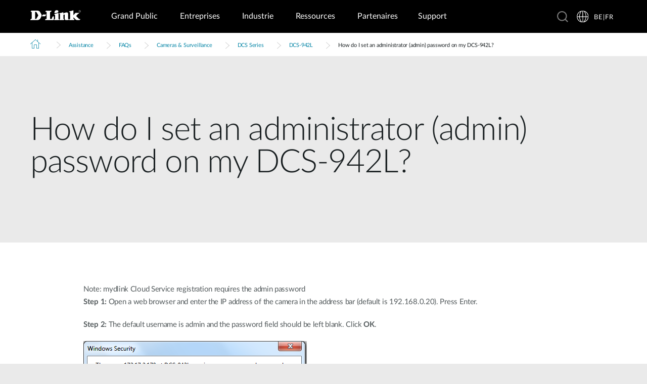

--- FILE ---
content_type: text/html; charset=utf-8
request_url: https://www.dlink.com/be/fr/support/faq/cameras-and-surveillance/dcs-series/dcs-942l/how-do-i-set-an-administrator-admin-password-on-my-dcs-942l
body_size: 27790
content:



<!DOCTYPE html>
<html lang="fr" class="no_js" xml:lang="fr-BE" id="web1">
<head>
    <meta http-equiv="X-UA-Compatible" content="IE=edge">

    <!-- Google Consent Mode -->
<script data-cookieconsent="ignore">
    window.dataLayer = window.dataLayer || [];
    function gtag() {
        dataLayer.push(arguments)
    }
	gtag('js', new Date());
	gtag('set', 'url_passthrough', true);
	gtag('config', 'GTM-T7X8QGS');
    gtag("consent", "default", {
        ad_storage: "denied",
        analytics_storage: "granted",
        functionality_storage: "denied",
        personalization_storage: "denied",
        security_storage: "granted",
		ad_user_data: "denied",
		ad_personalization: "denied",
        wait_for_update: 500
    });
    gtag("set", "ads_data_redaction", true);
	gtag('set', 'developer_id.dNTIxZG', true);
</script>
<!-- End Google Consent Mode-->

<script async="async" src=//consent.trustarc.com/notice?domain=mydlink.com&c=teconsent&js=nj&noticeType=bb&text=true&gtm=1&country=gb&language=en crossorigin=""></script>

<!-- Google Tag Manager -->
<script data-cookieconsent="ignore">
    (function (w, d, s, l, i) {
        w[l] = w[l] || []; w[l].push({
            'gtm.start':
                new Date().getTime(), event: 'gtm.js'
        });
        var f = d.getElementsByTagName(s)[0], j = d.createElement(s), dl = l != 'dataLayer' ? '&l=' + l : '';
        j.async = true;
        j.src = '//www.googletagmanager.com/gtm.js?id=' + i + dl;
        f.parentNode.insertBefore(j, f);
    })(window, document, 'script', 'dataLayer', 'GTM-T7X8QGS');
</script>
<!-- End Google Tag Manager -->

<script>

	//Consent Mode Status
	const ConsentType = {
		DENIED: 'denied',
		GRANTED: 'granted',
	};

	const convertBooleanToGrantedOrDenied = (boolean) => boolean ? ConsentType.GRANTED : ConsentType.DENIED; 
	/*
	TODO: This is where you can configure the Google Consent Mode, map the CMP categorisation and the default values for the consent initialization
	Google recommends commenting our consent types that you are not going to use.
	*/
	const domain = 'mydlink.com'; // TODO: update

	// Bucket Mapping
	const REQUIRED = 1;
	const FUNCTIONAL = 2;
	const ADVERTISING = 3;
	const consentTypesMapped = {
		'ad_storage': ADVERTISING,
		'ad_user_data': ADVERTISING,
		'ad_personalization': FUNCTIONAL,
		'analytics_storage': FUNCTIONAL,
		'functionality_storage': FUNCTIONAL,
		'personalization_storage': FUNCTIONAL,
		'security_storage': REQUIRED
	}

	const getConsentState = (prefCookie) => {
		var consentStates = {};
		var noticeBehavior = window.truste.util.readCookie("notice_behavior");
		/*
		TODO: Can be changed according to customer's need and according to the configuration
		*/

		var impliedLocation = noticeBehavior && noticeBehavior.includes("na");
		for (const consentType in consentTypesMapped) {
			var id = consentTypesMapped[consentType]; 
			if(prefCookie && !prefCookie.includes(0)) {
				console.log("Existing consent..");
				consentStates[consentType] = convertBooleanToGrantedOrDenied(prefCookie && prefCookie.includes(id));
			} else {
				console.log("Non Existing consent..");
				consentStates[consentType] = convertBooleanToGrantedOrDenied(impliedLocation);
			}
		}
		consentStates['wait_for_update'] = 500;
		console.log(consentStates);
		return consentStates;
	};

	/*
	Helper function to submit a GCM event based on user's preferences on TrustArc's Script
	consent: The consent object will be an array of values [1, 2, 3, n] as 1 being if the user consented to required, 2 to function, ... etc
	This function needs to be customized according to the customer's needed mapping. Ex: 'ad_storage': returnGrantedOrDenied(advertisingAccepted) is being mapped to advertising. if we were to map it to functional instead, we just need to change the bucket variable it's looking at. 
	*/
 
	var runOnceGCM = 0;
	function handleConsentDecisionForGCM(consent) {
		//This code initializes the consent mode
		const consentStates = getConsentState(consent.consentDecision);
		var defaultOrUpdate;
		if (runOnceGCM == 0) {
			defaultOrUpdate = 'default';
			runOnceGCM++;
		} else {
			console.log('consent is being updated');
			defaultOrUpdate = 'update';
		}
		console.log(consentStates);
		//Once consent is changed, we will send an update 
		gtag('consent', defaultOrUpdate, 
			consentStates
		);
	}

 
	// This code is responsible for listening to any consent changes trough TrustArc's CCM Instance
	// And pushing the consent changes to the dataLayer according to the customer's consent mapping
	// This is for the intial load. If the user has a consent different from the default values, this is to push an update to the datalayer 
	// Once the CCM loads. 

	var interval = setInterval(() => {
		if (window.truste) {
			var consentDecision = truste.cma.callApi("getGDPRConsentDecision", domain);
			handleConsentDecisionForGCM(consentDecision);
			clearInterval(interval);
			console.log("running once...");
		}
	}, 100);
 
	// Start listening to when users submit their preferences  
	window.addEventListener("message", (event) => {
		let eventDataJson = null;
		// We only care about TrustArc Events at this point. And TrustArc's even it encoded in JSON
		try {
			eventDataJson = JSON.parse(event.data);
		} catch {
			// Some other event that is not JSON. 
			// TrustArc encodes the data as JSON
			// console.log(event.data);
		}
 
		// Safeguard to make sure we are only getting events from TrustArc
		if (eventDataJson && eventDataJson.source === "preference_manager") {
			// Means that the user has submited their preferences
			if (eventDataJson.message === "submit_preferences") {
				console.log("Event Data: ", eventDataJson);
				// Waiting half a second to make sure user's preferences are reflected. 
				setTimeout(() => {
					var consentDecision = truste.cma.callApi("getGDPRConsentDecision", domain);
					console.log("Consent Decision: ", consentDecision);
					handleConsentDecisionForGCM(consentDecision);
				}, 500);
			}
		}
	}, false);
</script>



<title>How do I set an administrator (admin) password on my DCS-942L? | D-Link Belgium</title>
<meta http-equiv="Content-Type" content="text/html; charset=UTF-8" /><script type="text/javascript">window.NREUM||(NREUM={});NREUM.info = {"beacon":"bam.nr-data.net","errorBeacon":"bam.nr-data.net","licenseKey":"dfc26379a8","applicationID":"1364060927","transactionName":"b1wEZRcHXBBQWk1cXVYWK2cmSWEKRVxaWkBdeglfERRdD11cSxp7Vl0DSQ==","queueTime":0,"applicationTime":471,"agent":"","atts":""}</script><script type="text/javascript">(window.NREUM||(NREUM={})).init={privacy:{cookies_enabled:true},ajax:{deny_list:["bam.nr-data.net"]},feature_flags:["soft_nav"],distributed_tracing:{enabled:true}};(window.NREUM||(NREUM={})).loader_config={agentID:"1431848411",accountID:"685642",trustKey:"685642",xpid:"Ug4CV1JRGwIDUlVSAQEOVFM=",licenseKey:"dfc26379a8",applicationID:"1364060927",browserID:"1431848411"};window.NREUM||(NREUM={}),__nr_require=function(t,e,n){function r(n){if(!e[n]){var o=e[n]={exports:{}};t[n][0].call(o.exports,function(e){var o=t[n][1][e];return r(o||e)},o,o.exports)}return e[n].exports}if("function"==typeof __nr_require)return __nr_require;for(var o=0;o<n.length;o++)r(n[o]);return r}({1:[function(t,e,n){function r(t){try{s.console&&console.log(t)}catch(e){}}var o,i=t("ee"),a=t(31),s={};try{o=localStorage.getItem("__nr_flags").split(","),console&&"function"==typeof console.log&&(s.console=!0,o.indexOf("dev")!==-1&&(s.dev=!0),o.indexOf("nr_dev")!==-1&&(s.nrDev=!0))}catch(c){}s.nrDev&&i.on("internal-error",function(t){r(t.stack)}),s.dev&&i.on("fn-err",function(t,e,n){r(n.stack)}),s.dev&&(r("NR AGENT IN DEVELOPMENT MODE"),r("flags: "+a(s,function(t,e){return t}).join(", ")))},{}],2:[function(t,e,n){function r(t,e,n,r,s){try{l?l-=1:o(s||new UncaughtException(t,e,n),!0)}catch(f){try{i("ierr",[f,c.now(),!0])}catch(d){}}return"function"==typeof u&&u.apply(this,a(arguments))}function UncaughtException(t,e,n){this.message=t||"Uncaught error with no additional information",this.sourceURL=e,this.line=n}function o(t,e){var n=e?null:c.now();i("err",[t,n])}var i=t("handle"),a=t(32),s=t("ee"),c=t("loader"),f=t("gos"),u=window.onerror,d=!1,p="nr@seenError";if(!c.disabled){var l=0;c.features.err=!0,t(1),window.onerror=r;try{throw new Error}catch(h){"stack"in h&&(t(14),t(13),"addEventListener"in window&&t(7),c.xhrWrappable&&t(15),d=!0)}s.on("fn-start",function(t,e,n){d&&(l+=1)}),s.on("fn-err",function(t,e,n){d&&!n[p]&&(f(n,p,function(){return!0}),this.thrown=!0,o(n))}),s.on("fn-end",function(){d&&!this.thrown&&l>0&&(l-=1)}),s.on("internal-error",function(t){i("ierr",[t,c.now(),!0])})}},{}],3:[function(t,e,n){var r=t("loader");r.disabled||(r.features.ins=!0)},{}],4:[function(t,e,n){function r(){U++,L=g.hash,this[u]=y.now()}function o(){U--,g.hash!==L&&i(0,!0);var t=y.now();this[h]=~~this[h]+t-this[u],this[d]=t}function i(t,e){E.emit("newURL",[""+g,e])}function a(t,e){t.on(e,function(){this[e]=y.now()})}var s="-start",c="-end",f="-body",u="fn"+s,d="fn"+c,p="cb"+s,l="cb"+c,h="jsTime",m="fetch",v="addEventListener",w=window,g=w.location,y=t("loader");if(w[v]&&y.xhrWrappable&&!y.disabled){var x=t(11),b=t(12),E=t(9),R=t(7),O=t(14),T=t(8),S=t(15),P=t(10),M=t("ee"),C=M.get("tracer"),N=t(23);t(17),y.features.spa=!0;var L,U=0;M.on(u,r),b.on(p,r),P.on(p,r),M.on(d,o),b.on(l,o),P.on(l,o),M.buffer([u,d,"xhr-resolved"]),R.buffer([u]),O.buffer(["setTimeout"+c,"clearTimeout"+s,u]),S.buffer([u,"new-xhr","send-xhr"+s]),T.buffer([m+s,m+"-done",m+f+s,m+f+c]),E.buffer(["newURL"]),x.buffer([u]),b.buffer(["propagate",p,l,"executor-err","resolve"+s]),C.buffer([u,"no-"+u]),P.buffer(["new-jsonp","cb-start","jsonp-error","jsonp-end"]),a(T,m+s),a(T,m+"-done"),a(P,"new-jsonp"),a(P,"jsonp-end"),a(P,"cb-start"),E.on("pushState-end",i),E.on("replaceState-end",i),w[v]("hashchange",i,N(!0)),w[v]("load",i,N(!0)),w[v]("popstate",function(){i(0,U>1)},N(!0))}},{}],5:[function(t,e,n){function r(){var t=new PerformanceObserver(function(t,e){var n=t.getEntries();s(v,[n])});try{t.observe({entryTypes:["resource"]})}catch(e){}}function o(t){if(s(v,[window.performance.getEntriesByType(w)]),window.performance["c"+p])try{window.performance[h](m,o,!1)}catch(t){}else try{window.performance[h]("webkit"+m,o,!1)}catch(t){}}function i(t){}if(window.performance&&window.performance.timing&&window.performance.getEntriesByType){var a=t("ee"),s=t("handle"),c=t(14),f=t(13),u=t(6),d=t(23),p="learResourceTimings",l="addEventListener",h="removeEventListener",m="resourcetimingbufferfull",v="bstResource",w="resource",g="-start",y="-end",x="fn"+g,b="fn"+y,E="bstTimer",R="pushState",O=t("loader");if(!O.disabled){O.features.stn=!0,t(9),"addEventListener"in window&&t(7);var T=NREUM.o.EV;a.on(x,function(t,e){var n=t[0];n instanceof T&&(this.bstStart=O.now())}),a.on(b,function(t,e){var n=t[0];n instanceof T&&s("bst",[n,e,this.bstStart,O.now()])}),c.on(x,function(t,e,n){this.bstStart=O.now(),this.bstType=n}),c.on(b,function(t,e){s(E,[e,this.bstStart,O.now(),this.bstType])}),f.on(x,function(){this.bstStart=O.now()}),f.on(b,function(t,e){s(E,[e,this.bstStart,O.now(),"requestAnimationFrame"])}),a.on(R+g,function(t){this.time=O.now(),this.startPath=location.pathname+location.hash}),a.on(R+y,function(t){s("bstHist",[location.pathname+location.hash,this.startPath,this.time])}),u()?(s(v,[window.performance.getEntriesByType("resource")]),r()):l in window.performance&&(window.performance["c"+p]?window.performance[l](m,o,d(!1)):window.performance[l]("webkit"+m,o,d(!1))),document[l]("scroll",i,d(!1)),document[l]("keypress",i,d(!1)),document[l]("click",i,d(!1))}}},{}],6:[function(t,e,n){e.exports=function(){return"PerformanceObserver"in window&&"function"==typeof window.PerformanceObserver}},{}],7:[function(t,e,n){function r(t){for(var e=t;e&&!e.hasOwnProperty(u);)e=Object.getPrototypeOf(e);e&&o(e)}function o(t){s.inPlace(t,[u,d],"-",i)}function i(t,e){return t[1]}var a=t("ee").get("events"),s=t("wrap-function")(a,!0),c=t("gos"),f=XMLHttpRequest,u="addEventListener",d="removeEventListener";e.exports=a,"getPrototypeOf"in Object?(r(document),r(window),r(f.prototype)):f.prototype.hasOwnProperty(u)&&(o(window),o(f.prototype)),a.on(u+"-start",function(t,e){var n=t[1];if(null!==n&&("function"==typeof n||"object"==typeof n)){var r=c(n,"nr@wrapped",function(){function t(){if("function"==typeof n.handleEvent)return n.handleEvent.apply(n,arguments)}var e={object:t,"function":n}[typeof n];return e?s(e,"fn-",null,e.name||"anonymous"):n});this.wrapped=t[1]=r}}),a.on(d+"-start",function(t){t[1]=this.wrapped||t[1]})},{}],8:[function(t,e,n){function r(t,e,n){var r=t[e];"function"==typeof r&&(t[e]=function(){var t=i(arguments),e={};o.emit(n+"before-start",[t],e);var a;e[m]&&e[m].dt&&(a=e[m].dt);var s=r.apply(this,t);return o.emit(n+"start",[t,a],s),s.then(function(t){return o.emit(n+"end",[null,t],s),t},function(t){throw o.emit(n+"end",[t],s),t})})}var o=t("ee").get("fetch"),i=t(32),a=t(31);e.exports=o;var s=window,c="fetch-",f=c+"body-",u=["arrayBuffer","blob","json","text","formData"],d=s.Request,p=s.Response,l=s.fetch,h="prototype",m="nr@context";d&&p&&l&&(a(u,function(t,e){r(d[h],e,f),r(p[h],e,f)}),r(s,"fetch",c),o.on(c+"end",function(t,e){var n=this;if(e){var r=e.headers.get("content-length");null!==r&&(n.rxSize=r),o.emit(c+"done",[null,e],n)}else o.emit(c+"done",[t],n)}))},{}],9:[function(t,e,n){var r=t("ee").get("history"),o=t("wrap-function")(r);e.exports=r;var i=window.history&&window.history.constructor&&window.history.constructor.prototype,a=window.history;i&&i.pushState&&i.replaceState&&(a=i),o.inPlace(a,["pushState","replaceState"],"-")},{}],10:[function(t,e,n){function r(t){function e(){f.emit("jsonp-end",[],l),t.removeEventListener("load",e,c(!1)),t.removeEventListener("error",n,c(!1))}function n(){f.emit("jsonp-error",[],l),f.emit("jsonp-end",[],l),t.removeEventListener("load",e,c(!1)),t.removeEventListener("error",n,c(!1))}var r=t&&"string"==typeof t.nodeName&&"script"===t.nodeName.toLowerCase();if(r){var o="function"==typeof t.addEventListener;if(o){var a=i(t.src);if(a){var d=s(a),p="function"==typeof d.parent[d.key];if(p){var l={};u.inPlace(d.parent,[d.key],"cb-",l),t.addEventListener("load",e,c(!1)),t.addEventListener("error",n,c(!1)),f.emit("new-jsonp",[t.src],l)}}}}}function o(){return"addEventListener"in window}function i(t){var e=t.match(d);return e?e[1]:null}function a(t,e){var n=t.match(l),r=n[1],o=n[3];return o?a(o,e[r]):e[r]}function s(t){var e=t.match(p);return e&&e.length>=3?{key:e[2],parent:a(e[1],window)}:{key:t,parent:window}}var c=t(23),f=t("ee").get("jsonp"),u=t("wrap-function")(f);if(e.exports=f,o()){var d=/[?&](?:callback|cb)=([^&#]+)/,p=/(.*)\.([^.]+)/,l=/^(\w+)(\.|$)(.*)$/,h=["appendChild","insertBefore","replaceChild"];Node&&Node.prototype&&Node.prototype.appendChild?u.inPlace(Node.prototype,h,"dom-"):(u.inPlace(HTMLElement.prototype,h,"dom-"),u.inPlace(HTMLHeadElement.prototype,h,"dom-"),u.inPlace(HTMLBodyElement.prototype,h,"dom-")),f.on("dom-start",function(t){r(t[0])})}},{}],11:[function(t,e,n){var r=t("ee").get("mutation"),o=t("wrap-function")(r),i=NREUM.o.MO;e.exports=r,i&&(window.MutationObserver=function(t){return this instanceof i?new i(o(t,"fn-")):i.apply(this,arguments)},MutationObserver.prototype=i.prototype)},{}],12:[function(t,e,n){function r(t){var e=i.context(),n=s(t,"executor-",e,null,!1),r=new f(n);return i.context(r).getCtx=function(){return e},r}var o=t("wrap-function"),i=t("ee").get("promise"),a=t("ee").getOrSetContext,s=o(i),c=t(31),f=NREUM.o.PR;e.exports=i,f&&(window.Promise=r,["all","race"].forEach(function(t){var e=f[t];f[t]=function(n){function r(t){return function(){i.emit("propagate",[null,!o],a,!1,!1),o=o||!t}}var o=!1;c(n,function(e,n){Promise.resolve(n).then(r("all"===t),r(!1))});var a=e.apply(f,arguments),s=f.resolve(a);return s}}),["resolve","reject"].forEach(function(t){var e=f[t];f[t]=function(t){var n=e.apply(f,arguments);return t!==n&&i.emit("propagate",[t,!0],n,!1,!1),n}}),f.prototype["catch"]=function(t){return this.then(null,t)},f.prototype=Object.create(f.prototype,{constructor:{value:r}}),c(Object.getOwnPropertyNames(f),function(t,e){try{r[e]=f[e]}catch(n){}}),o.wrapInPlace(f.prototype,"then",function(t){return function(){var e=this,n=o.argsToArray.apply(this,arguments),r=a(e);r.promise=e,n[0]=s(n[0],"cb-",r,null,!1),n[1]=s(n[1],"cb-",r,null,!1);var c=t.apply(this,n);return r.nextPromise=c,i.emit("propagate",[e,!0],c,!1,!1),c}}),i.on("executor-start",function(t){t[0]=s(t[0],"resolve-",this,null,!1),t[1]=s(t[1],"resolve-",this,null,!1)}),i.on("executor-err",function(t,e,n){t[1](n)}),i.on("cb-end",function(t,e,n){i.emit("propagate",[n,!0],this.nextPromise,!1,!1)}),i.on("propagate",function(t,e,n){this.getCtx&&!e||(this.getCtx=function(){if(t instanceof Promise)var e=i.context(t);return e&&e.getCtx?e.getCtx():this})}),r.toString=function(){return""+f})},{}],13:[function(t,e,n){var r=t("ee").get("raf"),o=t("wrap-function")(r),i="equestAnimationFrame";e.exports=r,o.inPlace(window,["r"+i,"mozR"+i,"webkitR"+i,"msR"+i],"raf-"),r.on("raf-start",function(t){t[0]=o(t[0],"fn-")})},{}],14:[function(t,e,n){function r(t,e,n){t[0]=a(t[0],"fn-",null,n)}function o(t,e,n){this.method=n,this.timerDuration=isNaN(t[1])?0:+t[1],t[0]=a(t[0],"fn-",this,n)}var i=t("ee").get("timer"),a=t("wrap-function")(i),s="setTimeout",c="setInterval",f="clearTimeout",u="-start",d="-";e.exports=i,a.inPlace(window,[s,"setImmediate"],s+d),a.inPlace(window,[c],c+d),a.inPlace(window,[f,"clearImmediate"],f+d),i.on(c+u,r),i.on(s+u,o)},{}],15:[function(t,e,n){function r(t,e){d.inPlace(e,["onreadystatechange"],"fn-",s)}function o(){var t=this,e=u.context(t);t.readyState>3&&!e.resolved&&(e.resolved=!0,u.emit("xhr-resolved",[],t)),d.inPlace(t,y,"fn-",s)}function i(t){x.push(t),m&&(E?E.then(a):w?w(a):(R=-R,O.data=R))}function a(){for(var t=0;t<x.length;t++)r([],x[t]);x.length&&(x=[])}function s(t,e){return e}function c(t,e){for(var n in t)e[n]=t[n];return e}t(7);var f=t("ee"),u=f.get("xhr"),d=t("wrap-function")(u),p=t(23),l=NREUM.o,h=l.XHR,m=l.MO,v=l.PR,w=l.SI,g="readystatechange",y=["onload","onerror","onabort","onloadstart","onloadend","onprogress","ontimeout"],x=[];e.exports=u;var b=window.XMLHttpRequest=function(t){var e=new h(t);try{u.emit("new-xhr",[e],e),e.addEventListener(g,o,p(!1))}catch(n){try{u.emit("internal-error",[n])}catch(r){}}return e};if(c(h,b),b.prototype=h.prototype,d.inPlace(b.prototype,["open","send"],"-xhr-",s),u.on("send-xhr-start",function(t,e){r(t,e),i(e)}),u.on("open-xhr-start",r),m){var E=v&&v.resolve();if(!w&&!v){var R=1,O=document.createTextNode(R);new m(a).observe(O,{characterData:!0})}}else f.on("fn-end",function(t){t[0]&&t[0].type===g||a()})},{}],16:[function(t,e,n){function r(t){if(!s(t))return null;var e=window.NREUM;if(!e.loader_config)return null;var n=(e.loader_config.accountID||"").toString()||null,r=(e.loader_config.agentID||"").toString()||null,f=(e.loader_config.trustKey||"").toString()||null;if(!n||!r)return null;var h=l.generateSpanId(),m=l.generateTraceId(),v=Date.now(),w={spanId:h,traceId:m,timestamp:v};return(t.sameOrigin||c(t)&&p())&&(w.traceContextParentHeader=o(h,m),w.traceContextStateHeader=i(h,v,n,r,f)),(t.sameOrigin&&!u()||!t.sameOrigin&&c(t)&&d())&&(w.newrelicHeader=a(h,m,v,n,r,f)),w}function o(t,e){return"00-"+e+"-"+t+"-01"}function i(t,e,n,r,o){var i=0,a="",s=1,c="",f="";return o+"@nr="+i+"-"+s+"-"+n+"-"+r+"-"+t+"-"+a+"-"+c+"-"+f+"-"+e}function a(t,e,n,r,o,i){var a="btoa"in window&&"function"==typeof window.btoa;if(!a)return null;var s={v:[0,1],d:{ty:"Browser",ac:r,ap:o,id:t,tr:e,ti:n}};return i&&r!==i&&(s.d.tk=i),btoa(JSON.stringify(s))}function s(t){return f()&&c(t)}function c(t){var e=!1,n={};if("init"in NREUM&&"distributed_tracing"in NREUM.init&&(n=NREUM.init.distributed_tracing),t.sameOrigin)e=!0;else if(n.allowed_origins instanceof Array)for(var r=0;r<n.allowed_origins.length;r++){var o=h(n.allowed_origins[r]);if(t.hostname===o.hostname&&t.protocol===o.protocol&&t.port===o.port){e=!0;break}}return e}function f(){return"init"in NREUM&&"distributed_tracing"in NREUM.init&&!!NREUM.init.distributed_tracing.enabled}function u(){return"init"in NREUM&&"distributed_tracing"in NREUM.init&&!!NREUM.init.distributed_tracing.exclude_newrelic_header}function d(){return"init"in NREUM&&"distributed_tracing"in NREUM.init&&NREUM.init.distributed_tracing.cors_use_newrelic_header!==!1}function p(){return"init"in NREUM&&"distributed_tracing"in NREUM.init&&!!NREUM.init.distributed_tracing.cors_use_tracecontext_headers}var l=t(28),h=t(18);e.exports={generateTracePayload:r,shouldGenerateTrace:s}},{}],17:[function(t,e,n){function r(t){var e=this.params,n=this.metrics;if(!this.ended){this.ended=!0;for(var r=0;r<p;r++)t.removeEventListener(d[r],this.listener,!1);return e.protocol&&"data"===e.protocol?void g("Ajax/DataUrl/Excluded"):void(e.aborted||(n.duration=a.now()-this.startTime,this.loadCaptureCalled||4!==t.readyState?null==e.status&&(e.status=0):i(this,t),n.cbTime=this.cbTime,s("xhr",[e,n,this.startTime,this.endTime,"xhr"],this)))}}function o(t,e){var n=c(e),r=t.params;r.hostname=n.hostname,r.port=n.port,r.protocol=n.protocol,r.host=n.hostname+":"+n.port,r.pathname=n.pathname,t.parsedOrigin=n,t.sameOrigin=n.sameOrigin}function i(t,e){t.params.status=e.status;var n=v(e,t.lastSize);if(n&&(t.metrics.rxSize=n),t.sameOrigin){var r=e.getResponseHeader("X-NewRelic-App-Data");r&&(t.params.cat=r.split(", ").pop())}t.loadCaptureCalled=!0}var a=t("loader");if(a.xhrWrappable&&!a.disabled){var s=t("handle"),c=t(18),f=t(16).generateTracePayload,u=t("ee"),d=["load","error","abort","timeout"],p=d.length,l=t("id"),h=t(24),m=t(22),v=t(19),w=t(23),g=t(25).recordSupportability,y=NREUM.o.REQ,x=window.XMLHttpRequest;a.features.xhr=!0,t(15),t(8),u.on("new-xhr",function(t){var e=this;e.totalCbs=0,e.called=0,e.cbTime=0,e.end=r,e.ended=!1,e.xhrGuids={},e.lastSize=null,e.loadCaptureCalled=!1,e.params=this.params||{},e.metrics=this.metrics||{},t.addEventListener("load",function(n){i(e,t)},w(!1)),h&&(h>34||h<10)||t.addEventListener("progress",function(t){e.lastSize=t.loaded},w(!1))}),u.on("open-xhr-start",function(t){this.params={method:t[0]},o(this,t[1]),this.metrics={}}),u.on("open-xhr-end",function(t,e){"loader_config"in NREUM&&"xpid"in NREUM.loader_config&&this.sameOrigin&&e.setRequestHeader("X-NewRelic-ID",NREUM.loader_config.xpid);var n=f(this.parsedOrigin);if(n){var r=!1;n.newrelicHeader&&(e.setRequestHeader("newrelic",n.newrelicHeader),r=!0),n.traceContextParentHeader&&(e.setRequestHeader("traceparent",n.traceContextParentHeader),n.traceContextStateHeader&&e.setRequestHeader("tracestate",n.traceContextStateHeader),r=!0),r&&(this.dt=n)}}),u.on("send-xhr-start",function(t,e){var n=this.metrics,r=t[0],o=this;if(n&&r){var i=m(r);i&&(n.txSize=i)}this.startTime=a.now(),this.listener=function(t){try{"abort"!==t.type||o.loadCaptureCalled||(o.params.aborted=!0),("load"!==t.type||o.called===o.totalCbs&&(o.onloadCalled||"function"!=typeof e.onload))&&o.end(e)}catch(n){try{u.emit("internal-error",[n])}catch(r){}}};for(var s=0;s<p;s++)e.addEventListener(d[s],this.listener,w(!1))}),u.on("xhr-cb-time",function(t,e,n){this.cbTime+=t,e?this.onloadCalled=!0:this.called+=1,this.called!==this.totalCbs||!this.onloadCalled&&"function"==typeof n.onload||this.end(n)}),u.on("xhr-load-added",function(t,e){var n=""+l(t)+!!e;this.xhrGuids&&!this.xhrGuids[n]&&(this.xhrGuids[n]=!0,this.totalCbs+=1)}),u.on("xhr-load-removed",function(t,e){var n=""+l(t)+!!e;this.xhrGuids&&this.xhrGuids[n]&&(delete this.xhrGuids[n],this.totalCbs-=1)}),u.on("xhr-resolved",function(){this.endTime=a.now()}),u.on("addEventListener-end",function(t,e){e instanceof x&&"load"===t[0]&&u.emit("xhr-load-added",[t[1],t[2]],e)}),u.on("removeEventListener-end",function(t,e){e instanceof x&&"load"===t[0]&&u.emit("xhr-load-removed",[t[1],t[2]],e)}),u.on("fn-start",function(t,e,n){e instanceof x&&("onload"===n&&(this.onload=!0),("load"===(t[0]&&t[0].type)||this.onload)&&(this.xhrCbStart=a.now()))}),u.on("fn-end",function(t,e){this.xhrCbStart&&u.emit("xhr-cb-time",[a.now()-this.xhrCbStart,this.onload,e],e)}),u.on("fetch-before-start",function(t){function e(t,e){var n=!1;return e.newrelicHeader&&(t.set("newrelic",e.newrelicHeader),n=!0),e.traceContextParentHeader&&(t.set("traceparent",e.traceContextParentHeader),e.traceContextStateHeader&&t.set("tracestate",e.traceContextStateHeader),n=!0),n}var n,r=t[1]||{};"string"==typeof t[0]?n=t[0]:t[0]&&t[0].url?n=t[0].url:window.URL&&t[0]&&t[0]instanceof URL&&(n=t[0].href),n&&(this.parsedOrigin=c(n),this.sameOrigin=this.parsedOrigin.sameOrigin);var o=f(this.parsedOrigin);if(o&&(o.newrelicHeader||o.traceContextParentHeader))if("string"==typeof t[0]||window.URL&&t[0]&&t[0]instanceof URL){var i={};for(var a in r)i[a]=r[a];i.headers=new Headers(r.headers||{}),e(i.headers,o)&&(this.dt=o),t.length>1?t[1]=i:t.push(i)}else t[0]&&t[0].headers&&e(t[0].headers,o)&&(this.dt=o)}),u.on("fetch-start",function(t,e){this.params={},this.metrics={},this.startTime=a.now(),this.dt=e,t.length>=1&&(this.target=t[0]),t.length>=2&&(this.opts=t[1]);var n,r=this.opts||{},i=this.target;if("string"==typeof i?n=i:"object"==typeof i&&i instanceof y?n=i.url:window.URL&&"object"==typeof i&&i instanceof URL&&(n=i.href),o(this,n),"data"!==this.params.protocol){var s=(""+(i&&i instanceof y&&i.method||r.method||"GET")).toUpperCase();this.params.method=s,this.txSize=m(r.body)||0}}),u.on("fetch-done",function(t,e){if(this.endTime=a.now(),this.params||(this.params={}),"data"===this.params.protocol)return void g("Ajax/DataUrl/Excluded");this.params.status=e?e.status:0;var n;"string"==typeof this.rxSize&&this.rxSize.length>0&&(n=+this.rxSize);var r={txSize:this.txSize,rxSize:n,duration:a.now()-this.startTime};s("xhr",[this.params,r,this.startTime,this.endTime,"fetch"],this)})}},{}],18:[function(t,e,n){var r={};e.exports=function(t){if(t in r)return r[t];if(0===(t||"").indexOf("data:"))return{protocol:"data"};var e=document.createElement("a"),n=window.location,o={};e.href=t,o.port=e.port;var i=e.href.split("://");!o.port&&i[1]&&(o.port=i[1].split("/")[0].split("@").pop().split(":")[1]),o.port&&"0"!==o.port||(o.port="https"===i[0]?"443":"80"),o.hostname=e.hostname||n.hostname,o.pathname=e.pathname,o.protocol=i[0],"/"!==o.pathname.charAt(0)&&(o.pathname="/"+o.pathname);var a=!e.protocol||":"===e.protocol||e.protocol===n.protocol,s=e.hostname===document.domain&&e.port===n.port;return o.sameOrigin=a&&(!e.hostname||s),"/"===o.pathname&&(r[t]=o),o}},{}],19:[function(t,e,n){function r(t,e){var n=t.responseType;return"json"===n&&null!==e?e:"arraybuffer"===n||"blob"===n||"json"===n?o(t.response):"text"===n||""===n||void 0===n?o(t.responseText):void 0}var o=t(22);e.exports=r},{}],20:[function(t,e,n){function r(){}function o(t,e,n,r){return function(){return u.recordSupportability("API/"+e+"/called"),i(t+e,[f.now()].concat(s(arguments)),n?null:this,r),n?void 0:this}}var i=t("handle"),a=t(31),s=t(32),c=t("ee").get("tracer"),f=t("loader"),u=t(25),d=NREUM;"undefined"==typeof window.newrelic&&(newrelic=d);var p=["setPageViewName","setCustomAttribute","setErrorHandler","finished","addToTrace","inlineHit","addRelease"],l="api-",h=l+"ixn-";a(p,function(t,e){d[e]=o(l,e,!0,"api")}),d.addPageAction=o(l,"addPageAction",!0),d.setCurrentRouteName=o(l,"routeName",!0),e.exports=newrelic,d.interaction=function(){return(new r).get()};var m=r.prototype={createTracer:function(t,e){var n={},r=this,o="function"==typeof e;return i(h+"tracer",[f.now(),t,n],r),function(){if(c.emit((o?"":"no-")+"fn-start",[f.now(),r,o],n),o)try{return e.apply(this,arguments)}catch(t){throw c.emit("fn-err",[arguments,this,t],n),t}finally{c.emit("fn-end",[f.now()],n)}}}};a("actionText,setName,setAttribute,save,ignore,onEnd,getContext,end,get".split(","),function(t,e){m[e]=o(h,e)}),newrelic.noticeError=function(t,e){"string"==typeof t&&(t=new Error(t)),u.recordSupportability("API/noticeError/called"),i("err",[t,f.now(),!1,e])}},{}],21:[function(t,e,n){function r(t){if(NREUM.init){for(var e=NREUM.init,n=t.split("."),r=0;r<n.length-1;r++)if(e=e[n[r]],"object"!=typeof e)return;return e=e[n[n.length-1]]}}e.exports={getConfiguration:r}},{}],22:[function(t,e,n){e.exports=function(t){if("string"==typeof t&&t.length)return t.length;if("object"==typeof t){if("undefined"!=typeof ArrayBuffer&&t instanceof ArrayBuffer&&t.byteLength)return t.byteLength;if("undefined"!=typeof Blob&&t instanceof Blob&&t.size)return t.size;if(!("undefined"!=typeof FormData&&t instanceof FormData))try{return JSON.stringify(t).length}catch(e){return}}}},{}],23:[function(t,e,n){var r=!1;try{var o=Object.defineProperty({},"passive",{get:function(){r=!0}});window.addEventListener("testPassive",null,o),window.removeEventListener("testPassive",null,o)}catch(i){}e.exports=function(t){return r?{passive:!0,capture:!!t}:!!t}},{}],24:[function(t,e,n){var r=0,o=navigator.userAgent.match(/Firefox[\/\s](\d+\.\d+)/);o&&(r=+o[1]),e.exports=r},{}],25:[function(t,e,n){function r(t,e){var n=[a,t,{name:t},e];return i("storeMetric",n,null,"api"),n}function o(t,e){var n=[s,t,{name:t},e];return i("storeEventMetrics",n,null,"api"),n}var i=t("handle"),a="sm",s="cm";e.exports={constants:{SUPPORTABILITY_METRIC:a,CUSTOM_METRIC:s},recordSupportability:r,recordCustom:o}},{}],26:[function(t,e,n){function r(){return s.exists&&performance.now?Math.round(performance.now()):(i=Math.max((new Date).getTime(),i))-a}function o(){return i}var i=(new Date).getTime(),a=i,s=t(33);e.exports=r,e.exports.offset=a,e.exports.getLastTimestamp=o},{}],27:[function(t,e,n){function r(t,e){var n=t.getEntries();n.forEach(function(t){"first-paint"===t.name?l("timing",["fp",Math.floor(t.startTime)]):"first-contentful-paint"===t.name&&l("timing",["fcp",Math.floor(t.startTime)])})}function o(t,e){var n=t.getEntries();if(n.length>0){var r=n[n.length-1];if(f&&f<r.startTime)return;var o=[r],i=a({});i&&o.push(i),l("lcp",o)}}function i(t){t.getEntries().forEach(function(t){t.hadRecentInput||l("cls",[t])})}function a(t){var e=navigator.connection||navigator.mozConnection||navigator.webkitConnection;if(e)return e.type&&(t["net-type"]=e.type),e.effectiveType&&(t["net-etype"]=e.effectiveType),e.rtt&&(t["net-rtt"]=e.rtt),e.downlink&&(t["net-dlink"]=e.downlink),t}function s(t){if(t instanceof w&&!y){var e=Math.round(t.timeStamp),n={type:t.type};a(n),e<=h.now()?n.fid=h.now()-e:e>h.offset&&e<=Date.now()?(e-=h.offset,n.fid=h.now()-e):e=h.now(),y=!0,l("timing",["fi",e,n])}}function c(t){"hidden"===t&&(f=h.now(),l("pageHide",[f]))}if(!("init"in NREUM&&"page_view_timing"in NREUM.init&&"enabled"in NREUM.init.page_view_timing&&NREUM.init.page_view_timing.enabled===!1)){var f,u,d,p,l=t("handle"),h=t("loader"),m=t(30),v=t(23),w=NREUM.o.EV;if("PerformanceObserver"in window&&"function"==typeof window.PerformanceObserver){u=new PerformanceObserver(r);try{u.observe({entryTypes:["paint"]})}catch(g){}d=new PerformanceObserver(o);try{d.observe({entryTypes:["largest-contentful-paint"]})}catch(g){}p=new PerformanceObserver(i);try{p.observe({type:"layout-shift",buffered:!0})}catch(g){}}if("addEventListener"in document){var y=!1,x=["click","keydown","mousedown","pointerdown","touchstart"];x.forEach(function(t){document.addEventListener(t,s,v(!1))})}m(c)}},{}],28:[function(t,e,n){function r(){function t(){return e?15&e[n++]:16*Math.random()|0}var e=null,n=0,r=window.crypto||window.msCrypto;r&&r.getRandomValues&&(e=r.getRandomValues(new Uint8Array(31)));for(var o,i="xxxxxxxx-xxxx-4xxx-yxxx-xxxxxxxxxxxx",a="",s=0;s<i.length;s++)o=i[s],"x"===o?a+=t().toString(16):"y"===o?(o=3&t()|8,a+=o.toString(16)):a+=o;return a}function o(){return a(16)}function i(){return a(32)}function a(t){function e(){return n?15&n[r++]:16*Math.random()|0}var n=null,r=0,o=window.crypto||window.msCrypto;o&&o.getRandomValues&&Uint8Array&&(n=o.getRandomValues(new Uint8Array(t)));for(var i=[],a=0;a<t;a++)i.push(e().toString(16));return i.join("")}e.exports={generateUuid:r,generateSpanId:o,generateTraceId:i}},{}],29:[function(t,e,n){function r(t,e){if(!o)return!1;if(t!==o)return!1;if(!e)return!0;if(!i)return!1;for(var n=i.split("."),r=e.split("."),a=0;a<r.length;a++)if(r[a]!==n[a])return!1;return!0}var o=null,i=null,a=/Version\/(\S+)\s+Safari/;if(navigator.userAgent){var s=navigator.userAgent,c=s.match(a);c&&s.indexOf("Chrome")===-1&&s.indexOf("Chromium")===-1&&(o="Safari",i=c[1])}e.exports={agent:o,version:i,match:r}},{}],30:[function(t,e,n){function r(t){function e(){t(s&&document[s]?document[s]:document[i]?"hidden":"visible")}"addEventListener"in document&&a&&document.addEventListener(a,e,o(!1))}var o=t(23);e.exports=r;var i,a,s;"undefined"!=typeof document.hidden?(i="hidden",a="visibilitychange",s="visibilityState"):"undefined"!=typeof document.msHidden?(i="msHidden",a="msvisibilitychange"):"undefined"!=typeof document.webkitHidden&&(i="webkitHidden",a="webkitvisibilitychange",s="webkitVisibilityState")},{}],31:[function(t,e,n){function r(t,e){var n=[],r="",i=0;for(r in t)o.call(t,r)&&(n[i]=e(r,t[r]),i+=1);return n}var o=Object.prototype.hasOwnProperty;e.exports=r},{}],32:[function(t,e,n){function r(t,e,n){e||(e=0),"undefined"==typeof n&&(n=t?t.length:0);for(var r=-1,o=n-e||0,i=Array(o<0?0:o);++r<o;)i[r]=t[e+r];return i}e.exports=r},{}],33:[function(t,e,n){e.exports={exists:"undefined"!=typeof window.performance&&window.performance.timing&&"undefined"!=typeof window.performance.timing.navigationStart}},{}],ee:[function(t,e,n){function r(){}function o(t){function e(t){return t&&t instanceof r?t:t?f(t,c,a):a()}function n(n,r,o,i,a){if(a!==!1&&(a=!0),!l.aborted||i){t&&a&&t(n,r,o);for(var s=e(o),c=m(n),f=c.length,u=0;u<f;u++)c[u].apply(s,r);var p=d[y[n]];return p&&p.push([x,n,r,s]),s}}function i(t,e){g[t]=m(t).concat(e)}function h(t,e){var n=g[t];if(n)for(var r=0;r<n.length;r++)n[r]===e&&n.splice(r,1)}function m(t){return g[t]||[]}function v(t){return p[t]=p[t]||o(n)}function w(t,e){l.aborted||u(t,function(t,n){e=e||"feature",y[n]=e,e in d||(d[e]=[])})}var g={},y={},x={on:i,addEventListener:i,removeEventListener:h,emit:n,get:v,listeners:m,context:e,buffer:w,abort:s,aborted:!1};return x}function i(t){return f(t,c,a)}function a(){return new r}function s(){(d.api||d.feature)&&(l.aborted=!0,d=l.backlog={})}var c="nr@context",f=t("gos"),u=t(31),d={},p={},l=e.exports=o();e.exports.getOrSetContext=i,l.backlog=d},{}],gos:[function(t,e,n){function r(t,e,n){if(o.call(t,e))return t[e];var r=n();if(Object.defineProperty&&Object.keys)try{return Object.defineProperty(t,e,{value:r,writable:!0,enumerable:!1}),r}catch(i){}return t[e]=r,r}var o=Object.prototype.hasOwnProperty;e.exports=r},{}],handle:[function(t,e,n){function r(t,e,n,r){o.buffer([t],r),o.emit(t,e,n)}var o=t("ee").get("handle");e.exports=r,r.ee=o},{}],id:[function(t,e,n){function r(t){var e=typeof t;return!t||"object"!==e&&"function"!==e?-1:t===window?0:a(t,i,function(){return o++})}var o=1,i="nr@id",a=t("gos");e.exports=r},{}],loader:[function(t,e,n){function r(){if(!T++){var t=O.info=NREUM.info,e=m.getElementsByTagName("script")[0];if(setTimeout(f.abort,3e4),!(t&&t.licenseKey&&t.applicationID&&e))return f.abort();c(E,function(e,n){t[e]||(t[e]=n)});var n=a();s("mark",["onload",n+O.offset],null,"api"),s("timing",["load",n]);var r=m.createElement("script");0===t.agent.indexOf("http://")||0===t.agent.indexOf("https://")?r.src=t.agent:r.src=l+"://"+t.agent,e.parentNode.insertBefore(r,e)}}function o(){"complete"===m.readyState&&i()}function i(){s("mark",["domContent",a()+O.offset],null,"api")}var a=t(26),s=t("handle"),c=t(31),f=t("ee"),u=t(29),d=t(21),p=t(23),l=d.getConfiguration("ssl")===!1?"http":"https",h=window,m=h.document,v="addEventListener",w="attachEvent",g=h.XMLHttpRequest,y=g&&g.prototype,x=!1;NREUM.o={ST:setTimeout,SI:h.setImmediate,CT:clearTimeout,XHR:g,REQ:h.Request,EV:h.Event,PR:h.Promise,MO:h.MutationObserver};var b=""+location,E={beacon:"bam.nr-data.net",errorBeacon:"bam.nr-data.net",agent:"js-agent.newrelic.com/nr-spa-1216.min.js"},R=g&&y&&y[v]&&!/CriOS/.test(navigator.userAgent),O=e.exports={offset:a.getLastTimestamp(),now:a,origin:b,features:{},xhrWrappable:R,userAgent:u,disabled:x};if(!x){t(20),t(27),m[v]?(m[v]("DOMContentLoaded",i,p(!1)),h[v]("load",r,p(!1))):(m[w]("onreadystatechange",o),h[w]("onload",r)),s("mark",["firstbyte",a.getLastTimestamp()],null,"api");var T=0}},{}],"wrap-function":[function(t,e,n){function r(t,e){function n(e,n,r,c,f){function nrWrapper(){var i,a,u,p;try{a=this,i=d(arguments),u="function"==typeof r?r(i,a):r||{}}catch(l){o([l,"",[i,a,c],u],t)}s(n+"start",[i,a,c],u,f);try{return p=e.apply(a,i)}catch(h){throw s(n+"err",[i,a,h],u,f),h}finally{s(n+"end",[i,a,p],u,f)}}return a(e)?e:(n||(n=""),nrWrapper[p]=e,i(e,nrWrapper,t),nrWrapper)}function r(t,e,r,o,i){r||(r="");var s,c,f,u="-"===r.charAt(0);for(f=0;f<e.length;f++)c=e[f],s=t[c],a(s)||(t[c]=n(s,u?c+r:r,o,c,i))}function s(n,r,i,a){if(!h||e){var s=h;h=!0;try{t.emit(n,r,i,e,a)}catch(c){o([c,n,r,i],t)}h=s}}return t||(t=u),n.inPlace=r,n.flag=p,n}function o(t,e){e||(e=u);try{e.emit("internal-error",t)}catch(n){}}function i(t,e,n){if(Object.defineProperty&&Object.keys)try{var r=Object.keys(t);return r.forEach(function(n){Object.defineProperty(e,n,{get:function(){return t[n]},set:function(e){return t[n]=e,e}})}),e}catch(i){o([i],n)}for(var a in t)l.call(t,a)&&(e[a]=t[a]);return e}function a(t){return!(t&&t instanceof Function&&t.apply&&!t[p])}function s(t,e){var n=e(t);return n[p]=t,i(t,n,u),n}function c(t,e,n){var r=t[e];t[e]=s(r,n)}function f(){for(var t=arguments.length,e=new Array(t),n=0;n<t;++n)e[n]=arguments[n];return e}var u=t("ee"),d=t(32),p="nr@original",l=Object.prototype.hasOwnProperty,h=!1;e.exports=r,e.exports.wrapFunction=s,e.exports.wrapInPlace=c,e.exports.argsToArray=f},{}]},{},["loader",2,17,5,3,4]);</script>


<meta name="description" content="" />
<meta name="author" content="D-Link" />
<!-- DESKTOP ONLY SET CONTENT TO = width=1024px, maximum-scale=1, user-scalable=yes-->
<meta id="viewport" name="viewport" content="initial-scale=1.0, width=device-width, user-scalable=no, minimum-scale=1.0, maximum-scale=1.0">
<meta name="format-detection" content="telephone=no">

<!-- OG tags start -->

<meta property="og:type" content="website">
<meta property="og:site_name" content="D-Link">

<meta name="twitter:card" content="summary">

    <meta property="og:title" content="How do I set an administrator (admin) password on my DCS-942L?" />
    <meta property="twitter:title" content="How do I set an administrator (admin) password on my DCS-942L?" />


    <meta property="og:url" content="https://www.dlink.com/be/fr/support/faq/cameras-and-surveillance/dcs-series/dcs-942l/how-do-i-set-an-administrator-admin-password-on-my-dcs-942l" />

<!-- OG tags end -->

    <link rel="canonical" href="https://www.dlink.com/be/fr/support/faq/cameras-and-surveillance/dcs-series/dcs-942l/how-do-i-set-an-administrator-admin-password-on-my-dcs-942l" />

        <link rel="alternate" hreflang="en-GB" href="https://www.dlink.com/uk/en/support/faq/cameras-and-surveillance/dcs-series/dcs-942l/how-do-i-set-an-administrator-admin-password-on-my-dcs-942l" />
        <link rel="alternate" hreflang="fr-FR" href="https://www.dlink.com/fr/fr/support/faq/cameras-and-surveillance/dcs-series/dcs-942l/how-do-i-set-an-administrator-admin-password-on-my-dcs-942l" />
        <link rel="alternate" hreflang="it-IT" href="https://www.dlink.com/it/it/support/faq/cameras-and-surveillance/dcs-series/dcs-942l/how-do-i-set-an-administrator-admin-password-on-my-dcs-942l" />
        <link rel="alternate" hreflang="es-ES" href="https://www.dlink.com/es/es/support/faq/cameras-and-surveillance/dcs-series/dcs-942l/how-do-i-set-an-administrator-admin-password-on-my-dcs-942l" />
        <link rel="alternate" hreflang="pt-PT" href="https://www.dlink.com/pt/pt/support/faq/cameras-and-surveillance/dcs-series/dcs-942l/how-do-i-set-an-administrator-admin-password-on-my-dcs-942l" />
        <link rel="alternate" hreflang="fr-BE" href="https://www.dlink.com/be/fr/support/faq/cameras-and-surveillance/dcs-series/dcs-942l/how-do-i-set-an-administrator-admin-password-on-my-dcs-942l" />
        <link rel="alternate" hreflang="nl-BE" href="https://www.dlink.com/be/nl/support/faq/cameras-and-surveillance/dcs-series/dcs-942l/how-do-i-set-an-administrator-admin-password-on-my-dcs-942l" />
        <link rel="alternate" hreflang="hu-HU" href="https://www.dlink.com/hu/hu/support/faq/cameras-and-surveillance/dcs-series/dcs-942l/how-do-i-set-an-administrator-admin-password-on-my-dcs-942l" />
        <link rel="alternate" hreflang="nl-NL" href="https://www.dlink.com/nl/nl/support/faq/cameras-and-surveillance/dcs-series/dcs-942l/how-do-i-set-an-administrator-admin-password-on-my-dcs-942l" />
        <link rel="alternate" hreflang="pl-PL" href="https://www.dlink.com/pl/pl/wsparcie-techniczne/faq/cameras-and-surveillance/dcs-series/dcs-942l/how-do-i-set-an-administrator-admin-password-on-my-dcs-942l" />
        <link rel="alternate" hreflang="cs-CZ" href="https://www.dlink.com/cz/cs/support/faq/cameras-and-surveillance/dcs-series/dcs-942l/how-do-i-set-an-administrator-admin-password-on-my-dcs-942l" />
        <link rel="alternate" hreflang="sq-AL" href="https://www.dlink.com/al/sq/support/faq/cameras-and-surveillance/dcs-series/dcs-942l/how-do-i-set-an-administrator-admin-password-on-my-dcs-942l" />
        <link rel="alternate" hreflang="hr-BA" href="https://www.dlink.com/ba/hr/support/faq/cameras-and-surveillance/dcs-series/dcs-942l/how-do-i-set-an-administrator-admin-password-on-my-dcs-942l" />
        <link rel="alternate" hreflang="hr-HR" href="https://www.dlink.com/hr/hr/support/faq/cameras-and-surveillance/dcs-series/dcs-942l/how-do-i-set-an-administrator-admin-password-on-my-dcs-942l" />
        <link rel="alternate" hreflang="sl-SI" href="https://www.dlink.com/si/sl/support/faq/cameras-and-surveillance/dcs-series/dcs-942l/how-do-i-set-an-administrator-admin-password-on-my-dcs-942l" />
        <link rel="alternate" hreflang="sq-XK" href="https://www.dlink.com/xk/sq/support/faq/cameras-and-surveillance/dcs-series/dcs-942l/how-do-i-set-an-administrator-admin-password-on-my-dcs-942l" />
        <link rel="alternate" hreflang="el-GR" href="https://www.dlink.com/gr/el/support/faq/cameras-and-surveillance/dcs-series/dcs-942l/how-do-i-set-an-administrator-admin-password-on-my-dcs-942l" />

    <link rel="shortcut icon" href="/_include/redesign/images/favicon.ico" type="image/x-icon"><link rel="apple-touch-icon" href="/_include/redesign/images/apple-touch-icon.png"><link rel="apple-touch-icon" sizes="57x57" href="/_include/redesign/images/apple-touch-icon-57x57.png"><link rel="apple-touch-icon" sizes="72x72" href="/_include/redesign/images/apple-touch-icon-72x72.png"><link rel="apple-touch-icon" sizes="76x76" href="/_include/redesign/images/apple-touch-icon-76x76.png"><link rel="apple-touch-icon" sizes="114x114" href="/_include/redesign/images/apple-touch-icon-114x114.png"><link rel="apple-touch-icon" sizes="120x120" href="/_include/redesign/images/apple-touch-icon-120x120.png"><link rel="apple-touch-icon" sizes="144x144" href="/_include/redesign/images/apple-touch-icon-144x144.png"><link rel="apple-touch-icon" sizes="152x152" href="/_include/redesign/images/apple-touch-icon-152x152.png"><link rel="apple-touch-icon" sizes="180x180" href="/_include/redesign/images/apple-touch-icon-180x180.png"><script type="text/javascript">var addthis_config = {"data_ga_property": 'UA-17382721-12',"data_ga_social": true,"data_track_addressbar": false};</script><link id="main-css" rel="stylesheet" href="/_include/redesign/css/legacy-main.css?v=2.7.2.0" type="text/css" media="all"><!-- FB share css --><style type="text/css">	.fb_hidden{position:absolute;top:-10000px;z-index:10001}.fb_reposition{overflow:hidden;position:relative}.fb_invisible{display:none}.fb_reset{background:none;border:0;border-spacing:0;color:#000;cursor:auto;direction:ltr;font-family:"lucida grande", tahoma, verdana, arial, sans-serif;font-size:11px;font-style:normal;font-variant:normal;font-weight:normal;letter-spacing:normal;line-height:1;margin:0;overflow:visible;padding:0;text-align:left;text-decoration:none;text-indent:0;text-shadow:none;text-transform:none;visibility:visible;white-space:normal;word-spacing:normal}.fb_reset>div{overflow:hidden}.fb_link img{border:none}@keyframes fb_transform{from{opacity:0;transform:scale(.95)}to{opacity:1;transform:scale(1)}}.fb_animate{animation:fb_transform .3s forwards}	.fb_dialog{background:rgba(82, 82, 82, .7);position:absolute;top:-10000px;z-index:10001}.fb_reset .fb_dialog_legacy{overflow:visible}.fb_dialog_advanced{padding:10px;-moz-border-radius:8px;-webkit-border-radius:8px;border-radius:8px}.fb_dialog_content{background:#fff;color:#333}.fb_dialog_close_icon{background:url(https://static.xx.fbcdn.net/rsrc.php/v3/yq/r/IE9JII6Z1Ys.png) no-repeat scroll 0 0 transparent;cursor:pointer;display:block;height:15px;position:absolute;right:18px;top:17px;width:15px}.fb_dialog_mobile .fb_dialog_close_icon{top:5px;left:5px;right:auto}.fb_dialog_padding{background-color:transparent;position:absolute;width:1px;z-index:-1}.fb_dialog_close_icon:hover{background:url(https://static.xx.fbcdn.net/rsrc.php/v3/yq/r/IE9JII6Z1Ys.png) no-repeat scroll 0 -15px transparent}.fb_dialog_close_icon:active{background:url(https://static.xx.fbcdn.net/rsrc.php/v3/yq/r/IE9JII6Z1Ys.png) no-repeat scroll 0 -30px transparent}.fb_dialog_loader{background-color:#f6f7f9;border:1px solid #606060;font-size:24px;padding:20px}.fb_dialog_top_left,.fb_dialog_top_right,.fb_dialog_bottom_left,.fb_dialog_bottom_right{height:10px;width:10px;overflow:hidden;position:absolute}.fb_dialog_top_left{background:url(https://static.xx.fbcdn.net/rsrc.php/v3/ye/r/8YeTNIlTZjm.png) no-repeat 0 0;left:-10px;top:-10px}.fb_dialog_top_right{background:url(https://static.xx.fbcdn.net/rsrc.php/v3/ye/r/8YeTNIlTZjm.png) no-repeat 0 -10px;right:-10px;top:-10px}.fb_dialog_bottom_left{background:url(https://static.xx.fbcdn.net/rsrc.php/v3/ye/r/8YeTNIlTZjm.png) no-repeat 0 -20px;bottom:-10px;left:-10px}.fb_dialog_bottom_right{background:url(https://static.xx.fbcdn.net/rsrc.php/v3/ye/r/8YeTNIlTZjm.png) no-repeat 0 -30px;right:-10px;bottom:-10px}.fb_dialog_vert_left,.fb_dialog_vert_right,.fb_dialog_horiz_top,.fb_dialog_horiz_bottom{position:absolute;background:#525252;filter:alpha(opacity=70);opacity:.7}.fb_dialog_vert_left,.fb_dialog_vert_right{width:10px;height:100%}.fb_dialog_vert_left{margin-left:-10px}.fb_dialog_vert_right{right:0;margin-right:-10px}.fb_dialog_horiz_top,.fb_dialog_horiz_bottom{width:100%;height:10px}.fb_dialog_horiz_top{margin-top:-10px}.fb_dialog_horiz_bottom{bottom:0;margin-bottom:-10px}.fb_dialog_iframe{line-height:0}.fb_dialog_content .dialog_title{background:#6d84b4;border:1px solid #365899;color:#fff;font-size:14px;font-weight:bold;margin:0}.fb_dialog_content .dialog_title>span{background:url(https://static.xx.fbcdn.net/rsrc.php/v3/yd/r/Cou7n-nqK52.gif) no-repeat 5px 50%;float:left;padding:5px 0 7px 26px}body.fb_hidden{-webkit-transform:none;height:100%;margin:0;overflow:visible;position:absolute;top:-10000px;left:0;width:100%}.fb_dialog.fb_dialog_mobile.loading{background:url(https://static.xx.fbcdn.net/rsrc.php/v3/ya/r/3rhSv5V8j3o.gif) white no-repeat 50% 50%;min-height:100%;min-width:100%;overflow:hidden;position:absolute;top:0;z-index:10001}.fb_dialog.fb_dialog_mobile.loading.centered{width:auto;height:auto;min-height:initial;min-width:initial;background:none}.fb_dialog.fb_dialog_mobile.loading.centered #fb_dialog_loader_spinner{width:100%}.fb_dialog.fb_dialog_mobile.loading.centered .fb_dialog_content{background:none}.loading.centered #fb_dialog_loader_close{color:#fff;display:block;padding-top:20px;clear:both;font-size:18px}#fb-root #fb_dialog_ipad_overlay{background:rgba(0, 0, 0, .45);position:absolute;bottom:0;left:0;right:0;top:0;width:100%;min-height:100%;z-index:10000}#fb-root #fb_dialog_ipad_overlay.hidden{display:none}.fb_dialog.fb_dialog_mobile.loading iframe{visibility:hidden}.fb_dialog_content .dialog_header{-webkit-box-shadow:white 0 1px 1px -1px inset;background:-webkit-gradient(linear, 0% 0%, 0% 100%, from(#738ABA), to(#2C4987));border-bottom:1px solid;border-color:#1d4088;color:#fff;font:14px Helvetica, sans-serif;font-weight:bold;text-overflow:ellipsis;text-shadow:rgba(0, 30, 84, .296875) 0 -1px 0;vertical-align:middle;white-space:nowrap}.fb_dialog_content .dialog_header table{-webkit-font-smoothing:subpixel-antialiased;height:43px;width:100%}.fb_dialog_content .dialog_header td.header_left{font-size:12px;padding-left:5px;vertical-align:middle;width:60px}.fb_dialog_content .dialog_header td.header_right{font-size:12px;padding-right:5px;vertical-align:middle;width:60px}.fb_dialog_content .touchable_button{background:-webkit-gradient(linear, 0% 0%, 0% 100%, from(#4966A6), color-stop(.5, #355492), to(#2A4887));border:1px solid #29487d;-webkit-background-clip:padding-box;-webkit-border-radius:3px;-webkit-box-shadow:rgba(0, 0, 0, .117188) 0 1px 1px inset, rgba(255, 255, 255, .167969) 0 1px 0;display:inline-block;margin-top:3px;max-width:85px;line-height:18px;padding:4px 12px;position:relative}.fb_dialog_content .dialog_header .touchable_button input{border:none;background:none;color:#fff;font:12px Helvetica, sans-serif;font-weight:bold;margin:2px -12px;padding:2px 6px 3px 6px;text-shadow:rgba(0, 30, 84, .296875) 0 -1px 0}.fb_dialog_content .dialog_header .header_center{color:#fff;font-size:16px;font-weight:bold;line-height:18px;text-align:center;vertical-align:middle}.fb_dialog_content .dialog_content{background:url(https://static.xx.fbcdn.net/rsrc.php/v3/y9/r/jKEcVPZFk-2.gif) no-repeat 50% 50%;border:1px solid #555;border-bottom:0;border-top:0;height:150px}.fb_dialog_content .dialog_footer{background:#f6f7f9;border:1px solid #555;border-top-color:#ccc;height:40px}#fb_dialog_loader_close{float:left}.fb_dialog.fb_dialog_mobile .fb_dialog_close_button{text-shadow:rgba(0, 30, 84, .296875) 0 -1px 0}.fb_dialog.fb_dialog_mobile .fb_dialog_close_icon{visibility:hidden}#fb_dialog_loader_spinner{animation:rotateSpinner 1.2s linear infinite;background-color:transparent;background-image:url(https://static.xx.fbcdn.net/rsrc.php/v3/yD/r/t-wz8gw1xG1.png);background-repeat:no-repeat;background-position:50% 50%;height:24px;width:24px}@keyframes rotateSpinner{0%{transform:rotate(0deg)}100%{transform:rotate(360deg)}}.fb_iframe_widget{display:inline-block;position:relative}.fb_iframe_widget span{display:inline-block;position:relative;text-align:justify}.fb_iframe_widget iframe{position:absolute}.fb_iframe_widget_fluid_desktop,.fb_iframe_widget_fluid_desktop span,.fb_iframe_widget_fluid_desktop iframe{max-width:100%}.fb_iframe_widget_fluid_desktop iframe{min-width:220px;position:relative}.fb_iframe_widget_lift{z-index:1}.fb_hide_iframes iframe{position:relative;left:-10000px}.fb_iframe_widget_loader{position:relative;display:inline-block}.fb_iframe_widget_fluid{display:inline}.fb_iframe_widget_fluid span{width:100%}.fb_iframe_widget_loader iframe{min-height:32px;z-index:2;zoom:1}.fb_iframe_widget_loader .FB_Loader{background:url(https://static.xx.fbcdn.net/rsrc.php/v3/y9/r/jKEcVPZFk-2.gif) no-repeat;height:32px;width:32px;margin-left:-16px;position:absolute;left:50%;z-index:4}</style>
    
    
    <script data-cookieconsent="ignore" src="https://code.jquery.com/jquery-3.1.1.min.js" integrity="sha256-hVVnYaiADRTO2PzUGmuLJr8BLUSjGIZsDYGmIJLv2b8=" crossorigin="anonymous"></script>
    <script data-cookieconsent="ignore" src="https://code.jquery.com/jquery-migrate-3.0.0.min.js"></script>
</head>
<body id="body" class="standard country no-sub-nav">
    <div class="site-overlay__item"></div>
    
<!-- Google Tag Manager -->
<noscript><iframe src="//www.googletagmanager.com/ns.html?id=GTM-T7X8QGS"
height="0" width="0" style="display:none;visibility:hidden"></iframe></noscript>
<!-- End Google Tag Manager -->

    

    <!-- global nav / language -->
    


<div class="site-header-wrapper ">
    <header class="site-header site-header--black" id="header" role="banner">
        <div class="site-header__container">
            <a title="D-Link" href="/be/fr">
                <div class="site-header__logo" ></div>
            </a>
            <!-- START SECTION NAVIGATION-->
            <div class="section-nav" role="navigation">
                <button class="section-nav__button"><span></span></button>
                <ul class="section-nav__list">

                            <li class="section-nav__item  ">

                                <button class="section-nav__link" data-section="grand-public-nav">
                                    Grand Public
                                </button>
                                <ul class="section-nav__sub-list">
                                        <li class="section-nav__sub-item">
<a href="/be/fr/for-home/wifi" class="section-nav__link" >Wi‑Fi</a>                                        </li>
                                        <li class="section-nav__sub-item">
<a href="/be/fr/for-home/wifi/4g-5g" class="section-nav__link" >4G & 5G</a>                                        </li>
                                        <li class="section-nav__sub-item">
<a href="/be/fr/for-home/cameras" class="section-nav__link" >Caméras</a>                                        </li>
                                        <li class="section-nav__sub-item">
<a href="/be/fr/for-home/smart-home" class="section-nav__link" >Smart Home</a>                                        </li>
                                        <li class="section-nav__sub-item">
<a href="/be/fr/for-home/switches" class="section-nav__link" >Switches</a>                                        </li>
                                        <li class="section-nav__sub-item">
<a href="/be/fr/for-home/accessories" class="section-nav__link" >Stations d'accueil</a>                                        </li>
                                        <li class="section-nav__sub-item">
<a href="https://www.mydlink.com" class="section-nav__link" rel="noopener noreferrer" target="_blank" title="mydlink Smart Home Automation by D-Link" >mydlink</a>                                        </li>
                                        <li class="section-nav__sub-item">
<a href="/be/fr/for-home/where-to-buy" class="section-nav__link" >Où Acheter</a>                                        </li>
                                </ul>
                            </li>
                            <li class="section-nav__item  ">

                                <button class="section-nav__link" data-section="entreprises-nav">
                                    Entreprises
                                </button>
                                <ul class="section-nav__sub-list">
                                        <li class="section-nav__sub-item">
<a href="/be/fr/for-business/switching" class="section-nav__link" >Commutation</a>                                        </li>
                                        <li class="section-nav__sub-item">
<a href="/be/fr/for-business/wireless" class="section-nav__link" >Wi-Fi</a>                                        </li>
                                        <li class="section-nav__sub-item">
<a href="/be/fr/for-business/business-routers" class="section-nav__link" >Routeurs Business</a>                                        </li>
                                        <li class="section-nav__sub-item">
<a href="/be/fr/for-business/nuclias" class="section-nav__link" title="Nuclias cloud managed networks" >Nuclias</a>                                        </li>
                                        <li class="section-nav__sub-item">
<a href="/be/fr/for-business/accessories" class="section-nav__link" >Accessoires</a>                                        </li>
                                        <li class="section-nav__sub-item">
<a href="/be/fr/for-business/where-to-buy" class="section-nav__link" >Où Acheter</a>                                        </li>
                                </ul>
                            </li>
                            <li class="section-nav__item  ">

                                <button class="section-nav__link" data-section="industrie-nav">
                                    Industrie
                                </button>
                                <ul class="section-nav__sub-list">
                                        <li class="section-nav__sub-item">
<a href="/be/fr/for-industry/mobile" class="section-nav__link" >4G/5G M2M</a>                                        </li>
                                        <li class="section-nav__sub-item">
<a href="/be/fr/for-industry/d-ecs" class="section-nav__link" >D-ECS</a>                                        </li>
                                        <li class="section-nav__sub-item">
<a href="/be/fr/for-industry/industrial-switches" class="section-nav__link" >Switches</a>                                        </li>
                                        <li class="section-nav__sub-item">
<a href="/be/fr/for-industry/accessories" class="section-nav__link" >Accessories</a>                                        </li>
                                </ul>
                            </li>
                            <li class="section-nav__item  ">

                                <button class="section-nav__link" data-section="ressources-nav">
                                    Ressources
                                </button>
                                <ul class="section-nav__sub-list">
                                        <li class="section-nav__sub-item">
<a href="/be/fr/resource-centre/brochures-and-guides" class="section-nav__link" >Brochures and Guides</a>                                        </li>
                                        <li class="section-nav__sub-item">
<a href="/be/fr/resource-centre/case-studies" class="section-nav__link" >Etudes de cas</a>                                        </li>
                                        <li class="section-nav__sub-item">
<a href="/be/fr/resource-centre/videos" class="section-nav__link" >Vidéos</a>                                        </li>
                                        <li class="section-nav__sub-item">
<a href="/be/fr/resource-centre/blog" class="section-nav__link" >Blog</a>                                        </li>
                                        <li class="section-nav__sub-item">
<a href="http://tools.dlink.com/productselector/fr/wireless_psp01.asp" class="section-nav__link" >Product Selector</a>                                        </li>
                                </ul>
                            </li>
                            <li class="section-nav__item  ">
<a href="/be/fr/partner-login" class="section-nav__link" >Partenaires</a>                            <li class="section-nav__item  ">

                                <button class="section-nav__link" data-section="support-nav">
                                    Support
                                </button>
                                <ul class="section-nav__sub-list">
                                        <li class="section-nav__sub-item">
<a href="/be/fr/support" class="section-nav__link" title="D-Link Support" >Support</a>                                        </li>
                                        <li class="section-nav__sub-item">
<a href="/be/fr/support/support-news" class="section-nav__link" >Tech Alerts</a>                                        </li>
                                        <li class="section-nav__sub-item">
<a href="/be/fr/support/faq" class="section-nav__link" >FAQs</a>                                        </li>
                                        <li class="section-nav__sub-item">
<a href="/be/fr/support/warranty-information" class="section-nav__link" >Garantie</a>                                        </li>
                                        <li class="section-nav__sub-item">
<a href="/be/fr/support/contact" class="section-nav__link" >Besoin d'aide ?</a>                                        </li>
                                        <li class="section-nav__sub-item">
<a href="https://services.eu.dlink.com/home/main/SSPLogin.aspx?language=F" class="section-nav__link" rel="noopener noreferrer" target="_blank" >Portail de Support</a>                                        </li>
                                </ul>
                            </li>

                </ul>
            </div>
            <!-- END SECTION NAVIGATION-->
                <div class="language-search-container">
                    <!-- START LANGUAGE SELECTOR-->
                        <div class="language-selector language-selector--mega-dropdown">
                            <div class="language-selector__toggle">
                                <div class="language-selector__flag">
                                    <img class="flag-site-header--black" />
                                </div>
                                <div class="language-selector__text cl-site-header--black">BE|FR</div>
                            </div>
                            <div class="language-selector__dropdown" data-ajax-url="/?go=country&amp;mode=ajax&amp;item=7b03b13d-05d3-41f1-88da-c5d7db487c7c&amp;lang=fr-BE"></div>
                        </div>
                    <!-- END LANGUAGE SELECTOR-->
                    <!-- START SEARCH BAR-->
                        <button class="search-bar-button"></button>
                        <div class="search-bar">
                            <div class="search-bar__container">
                                <a title="D-Link" href="/be/fr" class="search-bar__logo">
                                    <div class="site-header__logo" ></div>
                                </a>
                                <form id="mainSearchBar" action="/be/fr/search" Method="get" Name="fsearch">
                                    <div class="search-bar__filter">
                                        <select id="searchBarTarget">
                                        </select>
                                    </div>
                                    <input class="search-bar__input search-bar__input--predictive" id="searchBar" name="q" type="text" placeholder=" Search" autocomplete="off">
                                    <input type="submit" value="">
                                    <div class="predictive-search" data-ajax-url="/be/fr/search/suggestions"></div>
                                </form>
                            </div>
                        </div>
                    <!-- END SEARCH BAR-->
                </div>
        </div>

        <!-- START PRIMARY NAVIGATION-->
        <nav class="primary-nav " role="navigation">
                    <ul class="primary-nav__list " id="grand-public-nav" data-style="">
                            <li class="primary-nav__item ">
                                <a class="primary-nav__link " href="/be/fr/for-home/wifi" >
                                    <img src="/be/fr/-/media/icon-library/navigation/hq/m95_250x250.png" class="primary-nav__icon" w="auto" h="auto" />
                                    Wi‑Fi
                                </a>
                            </li>
                            <li class="primary-nav__item ">
                                <a class="primary-nav__link " href="/be/fr/for-home/wifi/4g-5g" >
                                    <img src="/be/fr/-/media/icon-library/navigation/home5gv2.png" class="primary-nav__icon" w="auto" h="auto" />
                                    4G &amp; 5G
                                </a>
                            </li>
                            <li class="primary-nav__item ">
                                <a class="primary-nav__link " href="/be/fr/for-home/cameras" >
                                    <img src="/be/fr/-/media/icon-library/navigation/home-security-cameras.png" class="primary-nav__icon" w="auto" h="auto" />
                                    Cam&#233;ras
                                </a>
                            </li>
                            <li class="primary-nav__item ">
                                <a class="primary-nav__link " href="/be/fr/for-home/smart-home" >
                                    <img src="/be/fr/-/media/icon-library/navigation/home_smart_home_eu.png" class="primary-nav__icon" w="auto" h="auto" />
                                    Smart Home
                                </a>
                            </li>
                            <li class="primary-nav__item ">
                                <a class="primary-nav__link " href="/be/fr/for-home/switches" >
                                    <img src="/be/fr/-/media/icon-library/navigation/homeswitches.png" class="primary-nav__icon" w="auto" h="auto" />
                                    Switches
                                </a>
                            </li>
                            <li class="primary-nav__item ">
                                <a class="primary-nav__link " href="/be/fr/for-home/accessories" >
                                    <img src="/be/fr/-/media/icon-library/navigation/home-accesories.png" class="primary-nav__icon" w="auto" h="auto" />
                                    Stations d&#39;accueil
                                </a>
                            </li>
                            <li class="primary-nav__item ">
                                <a class="primary-nav__link " href="https://www.mydlink.com" target=&#39;_blank&#39;>
                                    <img src="/be/fr/-/media/icon-library/navigation/mydlink.png" class="primary-nav__icon" w="auto" h="auto" />
                                    mydlink
                                </a>
                            </li>
                            <li class="primary-nav__item ">
                                <a class="primary-nav__link " href="/be/fr/for-home/where-to-buy" >
                                    <img src="/be/fr/-/media/icon-library/navigation/home-wtb.png" class="primary-nav__icon" w="auto" h="auto" />
                                    O&#249; Acheter
                                </a>
                            </li>
                    </ul>
                    <ul class="primary-nav__list " id="entreprises-nav" data-style="">
                            <li class="primary-nav__item ">
                                <a class="primary-nav__link " href="/be/fr/for-business/switching" >
                                    <img src="/be/fr/-/media/icon-library/navigation/business-network-switches.png" class="primary-nav__icon" w="auto" h="auto" />
                                    Commutation
                                </a>
                            </li>
                            <li class="primary-nav__item ">
                                <a class="primary-nav__link " href="/be/fr/for-business/wireless" >
                                    <img src="/be/fr/-/media/icon-library/navigation/business-wireless-lan.png" class="primary-nav__icon" w="auto" h="auto" />
                                    Wi-Fi
                                </a>
                            </li>
                            <li class="primary-nav__item ">
                                <a class="primary-nav__link " href="/be/fr/for-business/business-routers" >
                                    <img src="/be/fr/-/media/icon-library/navigation/hq/product-menudbr600500x500.png" class="primary-nav__icon" w="auto" h="auto" />
                                    Routeurs Business
                                </a>
                            </li>
                            <li class="primary-nav__item ">
                                <a class="primary-nav__link " href="/be/fr/for-business/nuclias" >
                                    <img src="/be/fr/-/media/icon-library/navigation/business-nuclias-by-dlink.png" class="primary-nav__icon" w="auto" h="auto" />
                                    Nuclias
                                </a>
                            </li>
                            <li class="primary-nav__item ">
                                <a class="primary-nav__link " href="/be/fr/for-business/accessories" >
                                    <img src="/be/fr/-/media/icon-library/navigation/business-network-accessories.png" class="primary-nav__icon" w="auto" h="auto" />
                                    Accessoires
                                </a>
                            </li>
                            <li class="primary-nav__item ">
                                <a class="primary-nav__link " href="/be/fr/for-business/where-to-buy" >
                                    <img src="/be/fr/-/media/icon-library/navigation/business-wtb.png" class="primary-nav__icon" w="auto" h="auto" />
                                    O&#249; Acheter
                                </a>
                            </li>
                    </ul>
                    <ul class="primary-nav__list " id="industrie-nav" data-style="">
                            <li class="primary-nav__item ">
                                <a class="primary-nav__link " href="/be/fr/for-industry/mobile" >
                                    <img src="/be/fr/-/media/icon-library/navigation/4g5g_m2m_250x250.png" class="primary-nav__icon" w="auto" h="auto" />
                                    4G/5G M2M
                                </a>
                            </li>
                            <li class="primary-nav__item ">
                                <a class="primary-nav__link " href="/be/fr/for-industry/d-ecs" >
                                    <img src="/be/fr/-/media/icon-library/navigation/decslogo500.svg" class="primary-nav__icon" w="auto" h="auto" />
                                    D-ECS
                                </a>
                            </li>
                            <li class="primary-nav__item ">
                                <a class="primary-nav__link " href="/be/fr/for-industry/industrial-switches" >
                                    <img src="/be/fr/-/media/icon-library/navigation/hq/dis300g250w.png" class="primary-nav__icon" w="auto" h="auto" />
                                    Switches
                                </a>
                            </li>
                            <li class="primary-nav__item ">
                                <a class="primary-nav__link " href="/be/fr/for-industry/accessories" >
                                    <img src="/be/fr/-/media/icon-library/navigation/accessories.png" class="primary-nav__icon" w="auto" h="auto" />
                                    Accessories
                                </a>
                            </li>
                    </ul>
                    <ul class="primary-nav__list " id="$name-nav" data-style="">
                    </ul>
                    <ul class="primary-nav__list " id="ressources-nav" data-style="">
                            <li class="primary-nav__item ">
                                <a class="primary-nav__link " href="/be/fr/resource-centre/brochures-and-guides" >
                                    <img src="/be/fr/-/media/icon-library/navigation/brochures-and-guides.png" class="primary-nav__icon" w="auto" h="auto" />
                                    Brochures and Guides
                                </a>
                            </li>
                            <li class="primary-nav__item ">
                                <a class="primary-nav__link " href="/be/fr/resource-centre/case-studies" >
                                    <img src="/be/fr/-/media/icon-library/navigation/case-studies.png" class="primary-nav__icon" w="auto" h="auto" />
                                    Etudes de cas
                                </a>
                            </li>
                            <li class="primary-nav__item ">
                                <a class="primary-nav__link " href="/be/fr/resource-centre/videos" >
                                    <img src="/be/fr/-/media/icon-library/navigation/videos-icon.png" class="primary-nav__icon" w="auto" h="auto" />
                                    Vid&#233;os
                                </a>
                            </li>
                            <li class="primary-nav__item ">
                                <a class="primary-nav__link " href="/be/fr/resource-centre/blog" >
                                    <img src="/be/fr/-/media/icon-library/navigation/blog.png" class="primary-nav__icon" w="auto" h="auto" />
                                    Blog
                                </a>
                            </li>
                            <li class="primary-nav__item ">
                                <a class="primary-nav__link " href="http://tools.dlink.com/productselector/fr/wireless_psp01.asp" >
                                    <img src="/be/fr/-/media/icon-library/navigation/portal-product-selector.png" class="primary-nav__icon" w="auto" h="auto" />
                                    Product Selector
                                </a>
                            </li>
                    </ul>
                    <ul class="primary-nav__list " id="partenaires-nav" data-style="">
                    </ul>
                    <ul class="primary-nav__list " id="support-nav" data-style="">
                            <li class="primary-nav__item ">
                                <a class="primary-nav__link " href="/be/fr/support" >
                                    <img src="/be/fr/-/media/icon-library/navigation/portal-tools.png" class="primary-nav__icon" w="auto" h="auto" />
                                    Support
                                </a>
                            </li>
                            <li class="primary-nav__item ">
                                <a class="primary-nav__link " href="/be/fr/support/support-news" >
                                    <img src="/be/fr/-/media/icon-library/navigation/support-tech-alerts.png" class="primary-nav__icon" w="auto" h="auto" />
                                    Tech Alerts
                                </a>
                            </li>
                            <li class="primary-nav__item ">
                                <a class="primary-nav__link " href="/be/fr/support/faq" >
                                    <img src="/be/fr/-/media/icon-library/navigation/faqs.png" class="primary-nav__icon" w="auto" h="auto" />
                                    FAQs
                                </a>
                            </li>
                            <li class="primary-nav__item ">
                                <a class="primary-nav__link " href="/be/fr/support/warranty-information" >
                                    <img src="/be/fr/-/media/icon-library/navigation/support-warranty.png" class="primary-nav__icon" w="auto" h="auto" />
                                    Garantie
                                </a>
                            </li>
                            <li class="primary-nav__item ">
                                <a class="primary-nav__link " href="/be/fr/support/contact" >
                                    <img src="/be/fr/-/media/icon-library/navigation/support-contact.png" class="primary-nav__icon" w="auto" h="auto" />
                                    Besoin d&#39;aide ?
                                </a>
                            </li>
                            <li class="primary-nav__item ">
                                <a class="primary-nav__link " href="https://services.eu.dlink.com/home/main/SSPLogin.aspx?language=F" target=&#39;_blank&#39;>
                                    <img src="/be/fr/-/media/icon-library/navigation/support-tickets.png" class="primary-nav__icon" w="auto" h="auto" />
                                    Portail de Support
                                </a>
                            </li>
                    </ul>
        </nav>
        <!-- END PRIMARY NAVIGATION-->
    </header>
</div>

    
        <!-- content container -->
        <nav class="breadcrumbs" role="nav">
    <ul class="breadcrumbs__list">
         <li class="breadcrumbs__item"><a class="breadcrumbs__link" href="/be/fr" data-icon-before="home"></a></li><li class="breadcrumbs__item"><a class="breadcrumbs__link" href="/be/fr/support">Assistance</a></li><li class="breadcrumbs__item"><a class="breadcrumbs__link" href="/be/fr/support/faq">FAQs</a></li><li class="breadcrumbs__item"><a class="breadcrumbs__link" href="/be/fr/support/faq/cameras-and-surveillance">Cameras & Surveillance</a></li><li class="breadcrumbs__item"><a class="breadcrumbs__link" href="/be/fr/support/faq/cameras-and-surveillance/dcs-series">DCS Series</a></li><li class="breadcrumbs__item"><a class="breadcrumbs__link" href="/be/fr/support/faq/cameras-and-surveillance/dcs-series/dcs-942l">DCS-942L</a></li><li class="breadcrumbs__item breadcrumbs__item--active"><span class="breadcrumbs__link">How do I set an administrator (admin) password on my DCS-942L?</span></li>
    </ul>
</nav>


        <main class="main" role="main">
            <!-- content container -->
            <div  class="simple-hero  simple-hero--normal">
    <div class="simple-hero__image" style="background-image: url(?mw=2000); background-position: center center;"></div>


    <div class="simple-hero__overlay "></div>

    <div class="simple-hero__content simple-hero__content--align-left ">
        <h1 class="heading heading--primary">How do I set an administrator (admin) password on my DCS-942L?</h1>
        <h3 class="heading heading--tertiary"></h3>
        <p></p>

    </div>
</div>

<section class="section section--border-bottom" id="faqs">
    <div class="container container--narrow">
        <div class="grid">
            <div class="grid__col grid__col--12">
                <div class="module">
                    <div class="rte">
                        <div class="richtext"><p>Note: mydlink Cloud Service registration requires the admin password<br />
<strong>Step 1:</strong> Open a web browser and enter the IP address of the camera in the address bar (default is 192.168.0.20). Press Enter.</p>
<p><strong>Step 2:</strong> The default username is admin and the password field should be left blank. Click <strong>OK</strong>.</p>
<img width="442" height="302" alt="picture" src="/be/fr/-/media/faqs/dcs/dcs_942l/018.png" width="442" height="302" /><br />
<br />
<p><strong>Step 3:</strong> Click the Maintenance tab at the top and then click Admin from the menu on the left-hand side.</p>
<p><img style="height: 324px; width: 700px;" alt="picture" src="/be/fr/-/media/faqs/dcs/dcs_942l/019.png" /></p>
<p><strong>Step 4:</strong> To change the administrator password, enter the existing administrator password (leave blank by default), and enter a new password in the Admin Password Setting section. You will need to type the new password again in the <strong>Confirm New Password</strong> field.</p>
<p><strong>Step 5:</strong> Click <strong>Save</strong> to save the configuration.</p>
<p>Note: If you forget the administrator password, you will need to reset the device to the factory default in order to access the configuration utility</p></div>
                    </div>
                </div>
            </div>
        </div>

    <div style="display: none">
        Rank: 1.5
    </div>

		<div class="grid">
					<div class="grid__col grid__col--12 grid__col--md-6">
					  <div class="module">
						<div class="feedback" id="voteForm">
                            <p><span id="usersUseful">254</span> personnes ont trouvé ceci interressant</p>
                                <span class="feedback__title">Cette information est-elle utile ?</span>
							    <input class="feedback__input" id="feedback-yes" type="radio" name="feedback" value="yes"  onclick=&quot;dataLayer.push({&#39;event&#39;:&#39;GAevent&#39;, &#39;eventCategory&#39;:&#39;Support_FAQ&#39;, &#39;eventAction&#39;:&#39;yes&#39;});&quot;>
                                <label class="feedback__label" for="feedback-yes">Oui</label>
							    <input class="feedback__input" id="feedback-no" type="radio" name="feedback" value="no"  onclick=&quot;dataLayer.push({&#39;event&#39;:&#39;GAevent&#39;, &#39;eventCategory&#39;:&#39;Support_FAQ&#39;, &#39;eventAction&#39;:&#39;no&#39;});&quot;>
                                <label class="feedback__label" for="feedback-no">Non</label>
						  <div class="feedback__response feedback__response--positive">
							<div class="rte">
                                <p><span id="usersUseful">254</span> personnes ont trouvé ceci interressant</p>
                                <p><span>Merci pour votre avis.</span></p>
							</div>
						  </div>
						  <div class="feedback__response feedback__response--negative">
							<div class="rte">
                                <p><p>Nous sommes d&eacute;sol&eacute; de ne pas avoir r&eacute;pondu &agrave; votre attente ! Cliquez ici pour plus de&nbsp;<a href="/be/fr/support/faq">FAQs</a>&nbsp;ou rendez-vous dans la rubrique <a href="/be/fr/support">support</a>.</p></p>
							</div>
						  </div>
						</div>
					  </div>
					</div>
				  </div>

      </div>
    </section>

<script type="text/javascript">
    (function ($) {
        var wasUseful = function () {
        	$('#voteForm').html($('.feedback__response--positive').html());

            //var current = parseInt($("#usersUseful").html());
            //$("#usersUseful").html(current + 1);

            //$(".voteComplete.yes").addClass('show');
        };

        var wasNotUseful = function () {
        	var html = $('.feedback__response--negative').html();

            $('#voteForm').html(html);
            //$(".voteComplete.no").addClass('show');
        };

        var vote = function (useful) {
            var voteFailed = function () {
                jQuery('#voteForm').html(jQuery('#faqVoteFailed').html());
                jQuery(".confirmationbox").show();
            };

            $.ajax({
                type: "POST",
                url: "/Services/FaqWebService.asmx/FaqVote",
                data: '{"faqArticleId": "7b03b13d05d341f188dac5d7db487c7c", "faqLanguage": "fr-BE", "useful": "' + useful + '"}',
                contentType: "application/json; charset=utf-8",
                dataType: "json",
                success: function (response) {
                    $(".confirmationbox").hide();

                    if (response.d > -1) {
                        var handler = useful ? wasUseful : wasNotUseful;
                        handler();
                        $('#usersUseful').html(response.d);
                    } else {
                        voteFailed();
                    }
                },
                failure: function () {
                    voteFailed();
                }
            });
        };

        var init = function () {
        	$('.faqVoteYes, #feedback-yes').click(function () {
                vote(true);
            });

        	$('.faqVoteNo, #feedback-no').click(function () {
                vote(false);
            });
        };

        $(document).ready(function () {
            init();
        });
    })(jQuery);
</script>
<section class="section section--border-bottom" id="faqs">
    <div class="container">
        <div class="section-title">
            <h2 class="heading heading--secondary">Ceci peut &#233;galement aider.</h2>
        </div>
        <div class="grid">


                <div class="grid__col grid__col--12 grid__col--md-6 grid__col--xl">
                    <div class="module">
                        <div class="faq faq--no-border faq--prefix">
                            <ul class="faq__list">
                                    <li class="faq__item">
                                        <span class="faq__question" data-question-abbr="Q:">What do I do if I forget the login username &amp; password of my camera? </span>
                                        <a class="button button button--tertiary" href="/be/fr/support/faq/cameras-and-surveillance/dcs-series/dcs-942l/what-do-i-do-if-i-forget-the-login-username-and-password-of-my-camera" data-icon-after="button-arrow" data-icon-before="">Lire la r&#233;ponse</a>
                                    </li>
                            </ul>
                        </div>
                    </div>
                </div>
        </div>
    </div>
</section>

            <!-- content container -->
            
        </main>
        <!-- quick links -->
        

        <!-- footer -->
        <div id="react_0HNIKI082E0MS" class="react-component"><section class="newsletterSignUp-0-2-1 newsletterSignUp-d6-0-2-9" id="Newsletter-Sign-Up"><div class="newsletterSignUpContainer-0-2-3"><div class="leftPart-0-2-4"><h2 class="newsletterSignUpTitle-0-2-6">Toujours être le premier à savoir</h2><h1 class="newsletterSignUpText-0-2-7">S&#x27;abonner à la Newsletter</h1></div><div class="rightPart-0-2-5"><div class="newsletterSignUpFormCode-0-2-8"><div><style>
::placeholder {
    color: #c3c3c3;
    }
.newsletter-sign-up .newsletter-sign-up__form-code input[type=email] {
    height: 50px;
    border: 0;
    background: 0 0;
    border-bottom: 1px solid #c3c3c3;
    font-size: 18px;
    margin-bottom: 20px;
    display: block;
    width: 100%;
    text-align: left;
    }
</style><form action="https://editor.ne16.com/Subscribe/Subscribe.ashx" method="POST"><div class="row"><div class="grid"><div class="grid__col grid__col--12 grid__col--lg-6"><input type="email" autoComplete="off" aria-label="Email" class="c-newsletter__input" maxLength="200" name="emailaddr_" placeholder="E-mail" required=""/><label><input type="checkbox" id="EmailAuthorize" name="EmailAuthorize" value="True" required=""/><span for="EmailAuthorize">Je veux être tenu au courant des activités de D-Link, des mises à jours des produits et des promotions. Vous confirmez que vous comprenez et acceptez notre <a href="/be/fr/privacy">Politique de confidentialité</a>.</span></label><input type="hidden" name="confirm" value="one"/><input type="hidden" name="demographics" value="emailaddr_ EmailAuthorize Source_ country_ text3_ unicodetext10_"/><input type="hidden" class="hidden demographic" name="Source_" value="Subscribe Form"/><input type="hidden" class="hidden demographic" name="text3_" value="Newsletter"/><input type="hidden" class="hidden demographic" name="unicodetext10_" value="French"/><input type="hidden" class="hidden demographic" name="country_" value="Belgium"/><input type="hidden" class="hidden" name="category" value="General Newsletter"/><input type="hidden" class="hidden " name="category" value="Events, Webinars &amp; Training"/><input type="hidden" class="hidden " name="category" value="Product Launches &amp; Technology Updates"/><input type="hidden" class="hidden " name="category" value="Promotions &amp; Pricing Updates"/><input type="hidden" name="list" value="dlink_benelux"/><input type="hidden" id="DlvListID" value="1003831"/><input type="hidden" id="DlvWebFormID" value="2cdd24a9-8ee9-4628-adc3-d73bdb341c5f"/></div><div class="grid__col grid__col--12 grid__col--lg-6 grid__col‑‑flex"><button class="c-newsletter__button c-button" data-type="save" data-href="https://eu.dlink.com/confirm-email" data-linktype="Normal" data-target="_blank" type="submit" name="save" value="https://eu.dlink.com/confirm-email" target="_blank">Soumettre</button></div></div></div></form></div></div></div></div></section></div>

<script>window.addEventListener('DOMContentLoaded', function() {ReactDOM.hydrate(React.createElement(Navigation.NewsletterScene, {"imageUrl":"/be/fr/-/media/system/banner_2600x305.png","title":"Toujours être le premier à savoir","description":"S\u0027abonner à la Newsletter","signUpFormCode":"\u003c!-- style fixes --\u003e\r\n\u003cstyle\u003e\r\n::placeholder {\r\n    color: #c3c3c3;\r\n    }\r\n.newsletter-sign-up .newsletter-sign-up__form-code input[type=email] {\r\n    height: 50px;\r\n    border: 0;\r\n    background: 0 0;\r\n    border-bottom: 1px solid #c3c3c3;\r\n    font-size: 18px;\r\n    margin-bottom: 20px;\r\n    display: block;\r\n    width: 100%;\r\n    text-align: left;\r\n    }\r\n\u003c/style\u003e\r\n\r\n\u003c!-- form --\u003e\r\n\u003cscript language=\u0022javascript\u0022 type=\u0022text/javascript\u0022 src=\u0022https://editor.ne16.com/Subscribe/Subscribe.js\u0022\u003e\u003c/script\u003e\r\n\r\n\u003cform action=\u0022https://editor.ne16.com/Subscribe/Subscribe.ashx\u0022 method=\u0022POST\u0022\u003e\r\n    \u003cdiv class=\u0022row\u0022\u003e\r\n        \u003cdiv class=\u0022grid\u0022\u003e\r\n            \u003cdiv class=\u0022grid__col grid__col--12 grid__col--lg-6\u0022\u003e\r\n                \u003cinput autocomplete=\u0022off\u0022 aria-label=\u0022Email\u0022 class=\u0022c-newsletter__input\u0022 maxlength=\u0022200\u0022 name=\u0022emailaddr_\u0022 placeholder=\u0022E-mail\u0022 type=\u0022email\u0022 required=\u0022\u0022/\u003e\r\n                \u003clabel\u003e\r\n                    \u003cinput id=\u0022EmailAuthorize\u0022 name=\u0022EmailAuthorize\u0022 type=\u0022checkbox\u0022 value=\u0022True\u0022 required=\u0022\u0022/\u003e\r\n                    \u003cspan for=\u0022EmailAuthorize\u0022\u003eJe veux \u0026ecirc;tre tenu au courant des activit\u0026eacute;s de D-Link, des mises \u0026agrave; jours des produits et des promotions. Vous confirmez que vous comprenez et acceptez notre \u003ca href=\u0022/be/fr/privacy\u0022\u003ePolitique de confidentialit\u0026eacute;\u003c/a\u003e.\u003c/span\u003e\r\n                \u003c/label\u003e\r\n                \u003cinput type=\u0022hidden\u0022 name=\u0022confirm\u0022 value=\u0022one\u0022\u003e\r\n\u003c!-- Additional Fields --\u003e\r\n                \u003cinput name=\u0022demographics\u0022 value=\u0022emailaddr_ EmailAuthorize Source_ country_ text3_ unicodetext10_\u0022 type=\u0022hidden\u0022\u003e\r\n                \u003cinput type=\u0022hidden\u0022 class=\u0022hidden demographic\u0022 name=\u0022Source_\u0022 value=\u0022Subscribe Form\u0022\u003e\r\n                \u003cinput type=\u0022hidden\u0022 class=\u0022hidden demographic\u0022 name=\u0022text3_\u0022 value=\u0022Newsletter\u0022\u003e\r\n                \u003cinput type=\u0022hidden\u0022 class=\u0022hidden demographic\u0022 name=\u0022unicodetext10_\u0022 value=\u0022French\u0022\u003e\r\n                \u003cinput type=\u0022hidden\u0022 class=\u0022hidden demographic\u0022 name=\u0022country_\u0022 value=\u0022Belgium\u0022\u003e\r\n\u003c!-- Communication tags --\u003e\r\n                \u003cinput type=\u0022hidden\u0022 class=\u0022hidden\u0022 name=\u0022category\u0022 value=\u0022General Newsletter\u0022\u003e\r\n                \u003cinput type=\u0022hidden\u0022 class=\u0022hidden \u0022 name=\u0022category\u0022 value=\u0022Events, Webinars \u0026amp; Training\u0022\u003e\r\n                \u003cinput type=\u0022hidden\u0022 class=\u0022hidden \u0022 name=\u0022category\u0022 value=\u0022Product Launches \u0026amp; Technology Updates\u0022\u003e\r\n                \u003cinput type=\u0022hidden\u0022 class=\u0022hidden \u0022 name=\u0022category\u0022 value=\u0022Promotions \u0026amp; Pricing Updates\u0022\u003e\r\n\r\n\u003c!-- List and Account ID --\u003e               \r\n\u003cinput type=\u0022hidden\u0022 name=\u0022list\u0022 value=\u0022dlink_benelux\u0022 /\u003e\r\n\u003cinput type=\u0022hidden\u0022 id=\u0022DlvListID\u0022 value=\u00221003831\u0022 /\u003e          \r\n\r\n\u003c!-- EHQ Form ID --\u003e\r\n\u003cinput type=\u0022hidden\u0022 id=\u0022DlvWebFormID\u0022 value=\u00222cdd24a9-8ee9-4628-adc3-d73bdb341c5f\u0022 /\u003e\r\n            \u003c/div\u003e\r\n            \u003cdiv class=\u0022grid__col grid__col--12 grid__col--lg-6 grid__col‑‑flex\u0022\u003e\r\n            \u003cbutton class=\u0022c-newsletter__button c-button\u0022 data-type=\u0022save\u0022 data-href=\u0022https://eu.dlink.com/confirm-email\u0022 data-linktype=\u0022Normal\u0022 data-target=\u0022_blank\u0022 type=\u0022submit\u0022 name=\u0022save\u0022 value=\u0022https://eu.dlink.com/confirm-email\u0022 target=\u0022_blank\u0022\u003eSoumettre\u003c/button\u003e\r\n            \u003c/div\u003e\r\n        \u003c/div\u003e\r\n    \u003c/div\u003e\r\n\u003c/form\u003e\r\n","dataSourceShortId":null,"isExperienceEditor":false}), document.getElementById("react_0HNIKI082E0MS"))});</script><style type="text/css" id="server-side-styles">.newsletterSignUp-0-2-1 {}
.newsletterInput-0-2-2 {
  width: 100%;
  border: 0;
  height: 50px;
  display: block;
  font-size: 18px;
  background: 0 0;
  text-align: left;
  margin-bottom: 20px;
  border-bottom-color: #c3c3c3;
  border-bottom-style: solid;
  border-bottom-width: 1px;
}
.newsletterSignUpContainer-0-2-3 {
  width: 100%;
  margin: auto;
  display: flex;
  padding: 0;
  max-width: 1200px;
}
@media (max-width: 768px) {
  .newsletterSignUpContainer-0-2-3 {
    flex-direction: column;
  }
}
  .leftPart-0-2-4 {
    color: #fff;
    width: 42%;
    margin: 20px 0;
    padding: 20px 0;
  }
@media (max-width: 768px) {
  .leftPart-0-2-4 {
    width: auto;
    margin: 10px;
  }
}
  .rightPart-0-2-5 {
    width: 58%;
    margin: 20px 0;
    padding: 50px 0 20px 0;
  }
@media (max-width: 768px) {
  .rightPart-0-2-5 {
    width: auto;
    margin: 10px;
  }
}
  .newsletterSignUpTitle-0-2-6 {
    width: 70%;
    font-size: 20px;
    text-align: left;
    font-weight: 400;
    line-height: 24px;
    margin-bottom: 15px;
  }
@media (max-width: 768px) {
  .newsletterSignUpTitle-0-2-6 {
    width: auto;
    font-size: 16px;
    text-align: center;
    line-height: 20px;
  }
}
  .newsletterSignUpText-0-2-7 {
    color: white;
    width: 70%;
    display: block;
    font-size: 36px;
    text-align: left;
    font-family: 'Lato', 'Noto Sans TC', sans-serif;
    font-weight: 600;
    line-height: 36px;
    margin-bottom: 0;
  }
@media (max-width: 768px) {
  .newsletterSignUpText-0-2-7 {
    width: auto;
    text-align: center;
  }
}
  .newsletterSignUpFormCode-0-2-8 {  }
  .newsletterSignUpFormCode-0-2-8 input[type="email"] {
    color: #fff;
    width: 100%;
    border: 0;
    height: 50px;
    display: block;
    outline: 0;
    font-size: 18px;
    background: 0 0;
    text-align: left;
    caret-color: #fff;
    margin-bottom: 20px;
    border-bottom-color: #fff;
    border-bottom-style: solid;
    border-bottom-width: 1px;
  }
  .newsletterSignUpFormCode-0-2-8 .grid {
    display: flex;
  }
  .newsletterSignUpFormCode-0-2-8 .grid__col {
    width: 50%;
    margin-bottom: 20px;
  }
  .newsletterSignUpFormCode-0-2-8 .grid__col‑‑flex {
    display: flex;
    align-items: center;
    justify-content: center;
  }
  .newsletterSignUpFormCode-0-2-8 label {
    color: #fff;
    width: 100%;
    display: block;
    overflow: auto;
    font-size: 11px;
    box-sizing: border-box;
    font-family: 'Lato', 'Noto Sans TC', sans-serif;
    font-weight: 300;
    line-height: 14px;
    letter-spacing: 1px;
  }
  .newsletterSignUpFormCode-0-2-8 a {
    color: #fff;
  }
  .newsletterSignUpFormCode-0-2-8 button {
    color: #fff;
    cursor: pointer;
    display: inline-block;
    padding: 10px 20px;
    font-size: 15px;
    text-align: center;
    transition: background-color 0.25s cubic-bezier(0.215, 0.61, 0.355, 1);
    align-items: center;
    line-height: 1.5;
    border-width: 0;
    border-radius: 100px;
    letter-spacing: -0.3px;
    webkit-display: inline-flex;
    text-decoration: none;
    background-color: #f57f23;
  }
  .newsletterSignUpFormCode-0-2-8 button:hover {
    background-color: #ee700e;
  }
  .newsletterSignUpFormCode-0-2-8 button::after {
    speak: none;
    width: 25px;
    height: 25px;
    margin: 0 -5px 0 15px;
    content: "\276f";
    display: inline-flex;
    font-style: normal;
    transition: background-color 0.25s cubic-bezier(0.215, 0.61, 0.355, 1);
    align-items: center;
    font-family: icomoon;
    font-weight: 400;
    line-height: 1;
    border-color: #fff;
    border-style: solid;
    border-width: 1px;
    font-variant: normal;
    border-radius: 100%;
    text-transform: none;
    justify-content: center;
  }
  .newsletterSignUpFormCode-0-2-8 label input[type="checkbox"] {
    margin: 0;
    padding: 0;
    box-sizing: border-box;
  }
  .newsletterSignUpFormCode-0-2-8 label span {
    padding-left: 5px;
  }
@media (max-width: 768px) {
  .newsletterSignUpFormCode-0-2-8 .grid__col {
    width: auto;
  }
}
@media (max-width: 768px) {
  .newsletterSignUpFormCode-0-2-8 .grid {
    flex-direction: column;
  }
}
  .newsletterSignUpFormCode-0-2-8 input[type="email"]::placeholder {
    color: #e8e8e8;
  }
  .newsletterSignUp-d6-0-2-9 {
    width: 100%;
    padding: 50px 20px;
    box-sizing: border-box;
    min-height: 300px;
    background-size: cover;
    background-image: url('/be/fr/-/media/system/banner_2600x305.png');
    background-repeat: no-repeat;
    background-position: center;
  }
@media (max-width: 768px) {
  .newsletterSignUp-d6-0-2-9 {
    padding: 40px 0;
  }
}</style>

<footer class="site-footer" id="footer" role="contentinfo">
    <div class="container">
        <div class="row">
            <div class="grid">
                <div class="grid__col grid__col--12 grid__col--md-6 grid__col--lg-5 grid__col--order-2 grid__col--lg-order-1">
                    <a class="site-footer__logo_link" title="D-Link" href="/be/fr">
                        <div class="site-footer__logo" style=background-image:url(/be/fr/-/media/logos/dlink/logoblue.svg)></div>
                    </a>

                    <!-- Social list -->
                    <ul class="social-list">
                            <li class="social-list__item"><a class="social-list__link" href="https://www.facebook.com/DLinkEurope/" data-icon-before="facebook"  onclick=&quot;dataLayer.push({&#39;event&#39;:&#39;GAevent&#39;, &#39;eventCategory&#39;:&#39;Social&#39;, &#39;eventAction&#39;:&#39;Facebook&#39;, &#39;eventLabel&#39;:&#39;/be/fr/support/faq/cameras-and-surveillance/dcs-series/dcs-942l/how-do-i-set-an-administrator-admin-password-on-my-dcs-942l&#39;});&quot;></a></li>
                            <li class="social-list__item"><a class="social-list__link" href="https://www.linkedin.com/company/d-link-france/" data-icon-before="linkedin"  onclick=&quot;dataLayer.push({&#39;event&#39;:&#39;GAevent&#39;, &#39;eventCategory&#39;:&#39;Social&#39;, &#39;eventAction&#39;:&#39;LinkedIn&#39;, &#39;eventLabel&#39;:&#39;/be/fr/support/faq/cameras-and-surveillance/dcs-series/dcs-942l/how-do-i-set-an-administrator-admin-password-on-my-dcs-942l&#39;});&quot;></a></li>
                            <li class="social-list__item"><a class="social-list__link" href="https://twitter.com/DLink_France" data-icon-before="x"  onclick=&quot;dataLayer.push({&#39;event&#39;:&#39;GAevent&#39;, &#39;eventCategory&#39;:&#39;Social&#39;, &#39;eventAction&#39;:&#39;X&#39;, &#39;eventLabel&#39;:&#39;/be/fr/support/faq/cameras-and-surveillance/dcs-series/dcs-942l/how-do-i-set-an-administrator-admin-password-on-my-dcs-942l&#39;});&quot;></a></li>
                            <li class="social-list__item"><a class="social-list__link" href="https://www.youtube.com/user/dlinkfr" data-icon-before="youtube"  onclick=&quot;dataLayer.push({&#39;event&#39;:&#39;GAevent&#39;, &#39;eventCategory&#39;:&#39;Social&#39;, &#39;eventAction&#39;:&#39;Youtube&#39;, &#39;eventLabel&#39;:&#39;/be/fr/support/faq/cameras-and-surveillance/dcs-series/dcs-942l/how-do-i-set-an-administrator-admin-password-on-my-dcs-942l&#39;});&quot;></a></li>
                    </ul>
                </div>

                <div class="grid__col grid__col--12 grid__col--md-6 grid__col--lg-7 grid__col--order-1 grid__col--lg-order-2">
                    <!-- Primary navigation -->
                    <nav class="footer-nav accordion accordion--menu accordion-menu--mobile-active" role="navigation">



                            <ul class="footer-nav__list accordion__tabs">
                                <li class="footer-nav__item accordion__tab">
                                    <a class="footer-nav__header__link accordion__tab__header" >Grand Public</a>
                                    <button class="accordion__button" data-id="tab0" data-icon-after="button-arrow" data-icon-before="">Grand Public</button>

                                    <div class="footer-nav__sub-list  accordion__content" id="tab0">
                                            <div class="footer-nav__sub-item">
                                                <a class="footer-nav__link accordion__content--link " href="/be/fr/for-home/wifi" >Wi‑Fi</a>
                                            </div>
                                            <div class="footer-nav__sub-item">
                                                <a class="footer-nav__link accordion__content--link " href="/be/fr/for-home/wifi/4g-5g" >4G &amp; 5G</a>
                                            </div>
                                            <div class="footer-nav__sub-item">
                                                <a class="footer-nav__link accordion__content--link " href="/be/fr/for-home/cameras" >Cam&#233;ras</a>
                                            </div>
                                            <div class="footer-nav__sub-item">
                                                <a class="footer-nav__link accordion__content--link " href="/be/fr/for-home/smart-home" >Smart Home</a>
                                            </div>
                                            <div class="footer-nav__sub-item">
                                                <a class="footer-nav__link accordion__content--link " href="/be/fr/for-home/switches" >Switches</a>
                                            </div>
                                            <div class="footer-nav__sub-item">
                                                <a class="footer-nav__link accordion__content--link " href="/be/fr/for-home/accessories" >Accessoires</a>
                                            </div>
                                            <div class="footer-nav__sub-item">
                                                <a class="footer-nav__link accordion__content--link " href="https://www.mydlink.com" target='_blank'>mydlink</a>
                                            </div>
                                            <div class="footer-nav__sub-item">
                                                <a class="footer-nav__link accordion__content--link " href="/be/fr/for-home/where-to-buy" >O&#249; Acheter</a>
                                            </div>
                                    </div>
                                </li>
                            </ul>
                            <ul class="footer-nav__list accordion__tabs">
                                <li class="footer-nav__item accordion__tab">
                                    <a class="footer-nav__header__link accordion__tab__header" >Entreprises</a>
                                    <button class="accordion__button" data-id="tab1" data-icon-after="button-arrow" data-icon-before="">Entreprises</button>

                                    <div class="footer-nav__sub-list  accordion__content" id="tab1">
                                            <div class="footer-nav__sub-item">
                                                <a class="footer-nav__link accordion__content--link " href="/be/fr/for-business/switching" >Commutation</a>
                                            </div>
                                            <div class="footer-nav__sub-item">
                                                <a class="footer-nav__link accordion__content--link " href="/be/fr/for-business/wireless" >Wi-Fi</a>
                                            </div>
                                            <div class="footer-nav__sub-item">
                                                <a class="footer-nav__link accordion__content--link " href="/be/fr/for-business/nuclias" >Nuclias</a>
                                            </div>
                                            <div class="footer-nav__sub-item">
                                                <a class="footer-nav__link accordion__content--link " href="/be/fr/for-business/ip-surveillance-infrastructure" >Vid&#233;o Surveillance</a>
                                            </div>
                                            <div class="footer-nav__sub-item">
                                                <a class="footer-nav__link accordion__content--link " href="/be/fr/for-industry/industrial-switches" >Industrial</a>
                                            </div>
                                            <div class="footer-nav__sub-item">
                                                <a class="footer-nav__link accordion__content--link " href="/be/fr/for-business/accessories" >Accessoires</a>
                                            </div>
                                            <div class="footer-nav__sub-item">
                                                <a class="footer-nav__link accordion__content--link " href="/be/fr/for-business/where-to-buy" >O&#249; Acheter</a>
                                            </div>
                                    </div>
                                </li>
                            </ul>
                            <ul class="footer-nav__list accordion__tabs">
                                <li class="footer-nav__item accordion__tab">
                                    <a class="footer-nav__header__link accordion__tab__header" >Ressources</a>
                                    <button class="accordion__button" data-id="tab2" data-icon-after="button-arrow" data-icon-before="">Ressources</button>

                                    <div class="footer-nav__sub-list  accordion__content" id="tab2">
                                            <div class="footer-nav__sub-item">
                                                <a class="footer-nav__link accordion__content--link " href="/be/fr/resource-centre/case-studies" >Etudes de cas</a>
                                            </div>
                                            <div class="footer-nav__sub-item">
                                                <a class="footer-nav__link accordion__content--link " href="/be/fr/resource-centre/blog" >Blog</a>
                                            </div>
                                            <div class="footer-nav__sub-item">
                                                <a class="footer-nav__link accordion__content--link " href="/be/fr/resource-centre/brochures-and-guides" >Brochures &amp; Guides</a>
                                            </div>
                                            <div class="footer-nav__sub-item">
                                                <a class="footer-nav__link accordion__content--link " href="/be/fr/resource-centre/videos" >Vid&#233;os</a>
                                            </div>
                                            <div class="footer-nav__sub-item">
                                                <a class="footer-nav__link accordion__content--link " href="http://tools.dlink.com/productselector/fr/wireless_psp01.asp" >Product Selector</a>
                                            </div>
                                    </div>
                                </li>
                            </ul>
                            <ul class="footer-nav__list accordion__tabs">
                                <li class="footer-nav__item accordion__tab">
                                    <a class="footer-nav__header__link accordion__tab__header" >D‑Link</a>
                                    <button class="accordion__button" data-id="tab3" data-icon-after="button-arrow" data-icon-before="">D‑Link</button>

                                    <div class="footer-nav__sub-list  accordion__content" id="tab3">
                                            <div class="footer-nav__sub-item">
                                                <a class="footer-nav__link accordion__content--link " href="/be/fr/support" >Support</a>
                                            </div>
                                            <div class="footer-nav__sub-item">
                                                <a class="footer-nav__link accordion__content--link " href="/be/fr/about" >&#192; propos de D‑Link</a>
                                            </div>
                                            <div class="footer-nav__sub-item">
                                                <a class="footer-nav__link accordion__content--link " href="/be/fr/press-centre/press-releases" >Espace presse</a>
                                            </div>
                                            <div class="footer-nav__sub-item">
                                                <a class="footer-nav__link accordion__content--link " href="/be/fr/events" >&#201;v&#233;nements</a>
                                            </div>
                                            <div class="footer-nav__sub-item">
                                                <a class="footer-nav__link accordion__content--link " href="/be/fr/partner-login" >Partenaires</a>
                                            </div>
                                            <div class="footer-nav__sub-item">
                                                <a class="footer-nav__link accordion__content--link " href="/be/fr/contact-d-link" >Contacter D‑Link</a>
                                            </div>
                                            <div class="footer-nav__sub-item">
                                                <a class="footer-nav__link accordion__content--link " href="/be/fr/security-bulletin" >Bulletin de s&#233;curit&#233;</a>
                                            </div>
                                    </div>
                                </li>
                            </ul>
                    </nav>
                </div>
            </div>
        </div>
        <div class="row">
            <div class="grid">
                <div class="grid__col grid__col--12 grid__col--md-6 grid__col--lg-5  grid__col--order-2 grid__col--md-order-1">
                    <!-- Language selector -->
                    <div class="language-selector language-selector--mega-dropdown">
                        <div class="language-selector__toggle">
                            <div class="language-selector__flag">
                                <img class="flag-site-header--white">
                            </div>
                            <div class="language-selector__text">BE|FR</div>
                        </div>
                    </div>
                </div>

                <div class="grid__col grid__col--12 grid__col--md-6  grid__col--lg-7 grid__col--order-2 grid__col--lg-order-1">
                    <!-- Legal navigation -->
                    <nav class="legal-nav" role="navigation">
                        <ul class="legal-nav__list">
                                <li class="legal-nav__item"><a class="legal-nav__link" href="/be/fr/privacy"   >Politique de confidentialit&#233;</a></li>
                                <li class="legal-nav__item"><a class="legal-nav__link" href="/be/fr/terms-of-use"   >Conditions d&#39;utilisation</a></li>
                                <li class="legal-nav__item"><a class="legal-nav__link" href="/be/fr/sitemap"   >Plan du site</a></li>
                                <li class="legal-nav__item"><a class="legal-nav__link" href="/be/fr/newsletter"   >S&#39;abonner &#224; la Newsletter</a></li>
                        </ul>
                        <span class="legal-nav__copyright">&#169; 2025 D‑Link (Europe) Ltd. D-Link Benelux, PO Box 48, 5480 AA Schijndel, The Netherlands</span>
                    </nav>
                </div>
            </div>
        </div>
    </div>
</footer>

<script data-cookieconsent="ignore" src="/_include/redesign/js/plugins.js?version=0.0.1"></script>
<script data-cookieconsent="ignore" src="/_include/redesign/js/modules.js?version=0.0.1"></script>







    
    
<script data-cookieconsent="ignore" src="/Assets/js/react/runtime.min.js?v=63894444102"></script>
<script data-cookieconsent="ignore" src="/Assets/js/react/vendor.min.js?v=63894444102"></script>
<script data-cookieconsent="ignore" src="/Assets/js/react/client.min.js?v=63894444102"></script>

</body>
</html>
